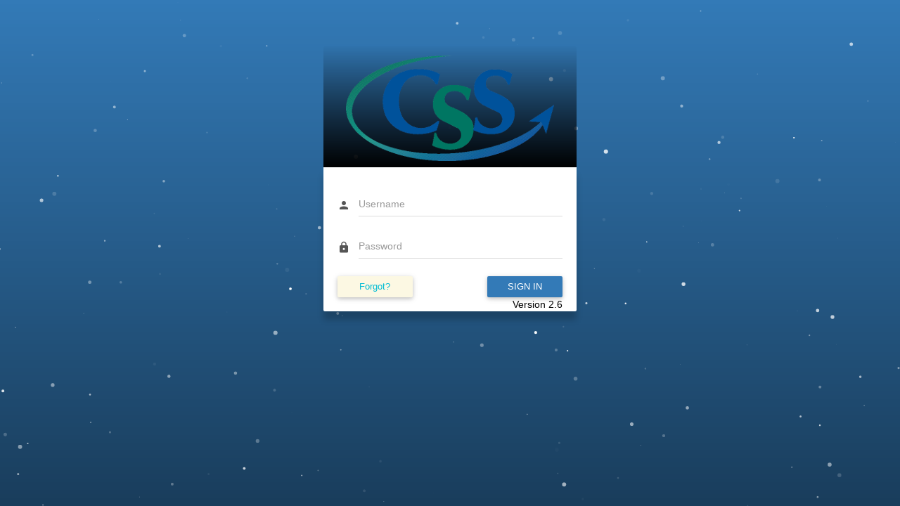

--- FILE ---
content_type: text/html; charset=UTF-8
request_url: https://css.brolly.care/login
body_size: 1791
content:
<!DOCTYPE html>
<html>

<head>
    <meta charset="UTF-8">
    <meta content="width=device-width, initial-scale=1, maximum-scale=1, user-scalable=no" name="viewport">
    <title>Login to CSS - Portal for Community Support Services </title>

    <meta name="description" content="Login to CSS for access your upcoming bookings, news & etc.">
    <meta name="author" content="John Jones">
    <meta name="robots" content="index, follow">
    <meta name="viewport" content="width=device-width, initial-scale=1, maximum-scale=1, user-scalable=no">
    <link rel="canonical" href="https://css.brolly.care/login"/>
    <link rel="publisher" href="https://xoren.io"/>

    <meta name="_token" content="QIpkpo034hN3zbhKQ8qGSGmoTuCQjbJIHZpBKC2u"/>
    <meta property="og:locale" content="en_EU"/>
    <meta property="og:type" content="website"/>
    <meta property="og:title" content="Community Support Services"/>
    <meta property="og:description" content="Login to CSS for access your upcoming bookings, news & etc."/>
    <meta property="og:url" content="https://css.brolly.care/login"/>
    <meta property="og:site_name" content="Community Support Services"/>

    <!-- Favicon-->
    <link rel="apple-touch-icon" sizes="180x180" href="/assets/img/favicons/apple-touch-icon.png">
<link rel="icon" type="image/png" sizes="32x32" href="/assets/img/favicons/favicon-32x32.png">
<link rel="icon" type="image/png" sizes="16x16" href="/assets/img/favicons/favicon-16x16.png">
<link rel="manifest" href="/assets/img/favicons/site.webmanifest">
<link rel="mask-icon" href="/assets/img/favicons/safari-pinned-tab.svg" color="#5bbad5">
<meta name="apple-mobile-web-app-title" content="Brolly">
<meta name="application-name" content="Brolly">
<meta name="msapplication-TileColor" content="#da532c">
<meta name="theme-color" content="#ffffff">
    <!-- Google Fonts -->
    <link href="//fonts.googleapis.com/icon?family=Material+Icons" rel="stylesheet" type="text/css">

    <!-- Bootstrap Core Css -->
    <link href="/plugins/bootstrap/css/bootstrap.css" rel="stylesheet">

    <!-- Waves Effect Css -->
    <link href="/plugins/node-waves/waves.css" rel="stylesheet"/>

    <!-- Animation Css -->
    <link href="/plugins/animate-css/animate.css" rel="stylesheet"/>

    <!-- Custom Css -->
    <link href="/css/production.min.css" rel="stylesheet">
    <style type="text/css">
        body {
            background-color: #337ab7;

        }

        .logo {
            background-color: #000000b8;
            background: linear-gradient(0deg, #000 0, #ffffff00 100%);
            border-top-left-radius: 5px;
            border-top-right-radius: 5px;
            padding: 15px;
            /* border-radius: 5px; */
            margin-bottom: -1px !important;
        }

        .card {
            box-shadow: 0 12px 10px rgba(0, 0, 0, .2) !important;
            border-top-left-radius: 0px;
            border-top-right-radius: 0px;
        }

        @media  screen and (max-height: 400px) {
            .logo {
                display: none;
            }
        }

        #particles-js {
            top: 0px;
            left: 0px;
            position: fixed;
            width: 100vw;
            height: 100vh;
            z-index: -1;
            background-image: -moz-linear-gradient(top, rgba(0, 0, 0, 0), rgba(0, 0, 0, 0.5)), url(https://source.unsplash.com/random/featured?night,moon);
            background-image: -webkit-linear-gradient(top, rgba(0, 0, 0, 0), rgba(0, 0, 0, 0.5)), url(https://source.unsplash.com/random/featured?night,moon);
            background-image: -ms-linear-gradient(top, rgba(0, 0, 0, 0), rgba(0, 0, 0, 0.5)), url(https://source.unsplash.com/random/featured?night,moon);
            background-image: linear-gradient(top, rgba(0, 0, 0, 0), rgba(0, 0, 0, 0.5)), url(https://source.unsplash.com/random/featured?night,moon);
            /*background-image: linear-gradient(top, rgba(0, 0, 0, 0), rgba(0, 0, 0, 0.5)), url(https://source.unsplash.com/random/featured?moon,water,animal,animals,sea,nature,city,night,tree,forest,passage,magic,spark,sky,sunset,sunrise,hiking,wildlife,cloud,rock);*/
            background-attachment: fixed;
            background-position: center center;
            background-repeat: no-repeat;
            background-size: cover;
            -webkit-background-size: cover;
        }
    </style>
</head>

<body class="login-page">
<div id="particles-js" style=""></div>

<div class="login-box">
    <div class="logo">
        <!-- <p><h3 style="color:white;"> Development & UAT System</h3></p> -->
        <img src="/assets/img/tenants/css/logo.png" class="img-responsive center-block">
                        <small id="error"></small>
                                                    </div>
    <div class="card">
        <div class="body">
            <form method="POST" action="https://css.brolly.care/login" accept-charset="UTF-8" id="sign_in"><input name="_token" type="hidden" value="QIpkpo034hN3zbhKQ8qGSGmoTuCQjbJIHZpBKC2u">
            <div class="input-group m-t-15">
                        <span class="input-group-addon">
                            <i class="material-icons">person</i>
                        </span>
                <div class="form-line">
                    <input type="text" class="form-control" name="username" placeholder="Username" autocomplete="off"
                           aria-required required autofocus>
                </div>
            </div>
            <div class="input-group">
                        <span class="input-group-addon">
                            <i class="material-icons">lock</i>
                        </span>
                <div class="form-line">
                    <input type="password" class="form-control" name="password" placeholder="Password"
                           autocomplete="off" aria-required required>
                </div>
            </div>
            <div class="input-group">
                <a class="col-xs-4 btn  bg-warning waves-effect" href="/forgot-password">Forgot?</a>
                <button class="col-xs-4 pull-right btn  bg-primary waves-effect" type="submit">SIGN IN</button>
                <p style="color:black; position:absolute; right: 0;bottom: 0;">Version 2.6</P>

            </div>
            </form>
        </div>
    </div>
</div>
<script src="/plugins/jquery/jquery.min.js"></script>
<script src="/plugins/bootstrap/js/bootstrap.js"></script>
<script src="/plugins/node-waves/waves.js"></script>
<script src="/plugins/jquery-slimscroll/jquery.slimscroll.js"></script>
<script src="/plugins/jquery-validation/jquery.validate.js"></script>
<script src="/js/admin.js"></script>
<script src="/js/pages/login.js"></script>
<script src="/plugins/particles-js/particles.min.js"></script>

            <script src="/plugins/particles-js/particles-config.default.js"></script>
    
</body>


</html>




--- FILE ---
content_type: text/css
request_url: https://css.brolly.care/css/production.min.css
body_size: 19420
content:
/*!
 * Materialize v0.97.7 (http://materializecss.com)
 * Copyright 2014-2015 Materialize
 * MIT License (https://raw.githubusercontent.com/Dogfalo/materialize/master/LICENSE)
 */
@-ms-keyframes spin{0%{-ms-transform:rotate(0deg);-moz-transform:rotate(0deg);-o-transform:rotate(0deg);-webkit-transform:rotate(0deg);transform:rotate(0deg)}to{-ms-transform:rotate(360deg);-moz-transform:rotate(360deg);-o-transform:rotate(360deg);-webkit-transform:rotate(360deg);transform:rotate(360deg)}}@-moz-keyframes spin{0%{-moz-transform:rotate(0deg);-ms-transform:rotate(0deg);-o-transform:rotate(0deg);-webkit-transform:rotate(0deg);transform:rotate(0deg)}to{-moz-transform:rotate(360deg);-ms-transform:rotate(360deg);-o-transform:rotate(360deg);-webkit-transform:rotate(360deg);transform:rotate(360deg)}}@-webkit-keyframes spin{0%{-webkit-transform:rotate(0deg);-moz-transform:rotate(0deg);-ms-transform:rotate(0deg);-o-transform:rotate(0deg);transform:rotate(0deg)}to{-webkit-transform:rotate(360deg);-moz-transform:rotate(360deg);-ms-transform:rotate(360deg);-o-transform:rotate(360deg);transform:rotate(360deg)}}@keyframes spin{0%{-moz-transform:rotate(0deg);-ms-transform:rotate(0deg);-o-transform:rotate(0deg);-webkit-transform:rotate(0deg);transform:rotate(0deg)}to{-moz-transform:rotate(360deg);-ms-transform:rotate(360deg);-o-transform:rotate(360deg);-webkit-transform:rotate(360deg);transform:rotate(360deg)}}@-webkit-keyframes container-rotate{to{-webkit-transform:rotate(360deg);-moz-transform:rotate(360deg);-ms-transform:rotate(360deg);-o-transform:rotate(360deg);transform:rotate(360deg)}}@keyframes container-rotate{to{-moz-transform:rotate(360deg);-ms-transform:rotate(360deg);-o-transform:rotate(360deg);-webkit-transform:rotate(360deg);transform:rotate(360deg)}}@-webkit-keyframes fill-unfill-rotate{12.5%{-webkit-transform:rotate(135deg);transform:rotate(135deg)}25%{-webkit-transform:rotate(270deg);transform:rotate(270deg)}37.5%{-webkit-transform:rotate(405deg);transform:rotate(405deg)}50%{-webkit-transform:rotate(540deg);transform:rotate(540deg)}62.5%{-webkit-transform:rotate(675deg);transform:rotate(675deg)}75%{-webkit-transform:rotate(810deg);transform:rotate(810deg)}87.5%{-webkit-transform:rotate(945deg);transform:rotate(945deg)}to{-webkit-transform:rotate(1080deg);transform:rotate(1080deg)}}@keyframes fill-unfill-rotate{12.5%{transform:rotate(135deg)}25%{transform:rotate(270deg)}37.5%{transform:rotate(405deg)}50%{transform:rotate(540deg)}62.5%{transform:rotate(675deg)}75%{transform:rotate(810deg)}87.5%{transform:rotate(945deg)}to{transform:rotate(1080deg)}}@-webkit-keyframes left-spin{0%,to{-webkit-transform:rotate(130deg);-moz-transform:rotate(130deg);-ms-transform:rotate(130deg);-o-transform:rotate(130deg);transform:rotate(130deg)}50%{-webkit-transform:rotate(-5deg);-moz-transform:rotate(-5deg);-ms-transform:rotate(-5deg);-o-transform:rotate(-5deg);transform:rotate(-5deg)}}@keyframes left-spin{0%,to{-moz-transform:rotate(130deg);-ms-transform:rotate(130deg);-o-transform:rotate(130deg);-webkit-transform:rotate(130deg);transform:rotate(130deg)}50%{-moz-transform:rotate(-5deg);-ms-transform:rotate(-5deg);-o-transform:rotate(-5deg);-webkit-transform:rotate(-5deg);transform:rotate(-5deg)}}@-webkit-keyframes right-spin{0%,to{-webkit-transform:rotate(-130deg);-moz-transform:rotate(-130deg);-ms-transform:rotate(-130deg);-o-transform:rotate(-130deg);transform:rotate(-130deg)}50%{-webkit-transform:rotate(5deg);-moz-transform:rotate(5deg);-ms-transform:rotate(5deg);-o-transform:rotate(5deg);transform:rotate(5deg)}}@-moz-keyframes right-spin{0%,to{-moz-transform:rotate(-130deg);-ms-transform:rotate(-130deg);-o-transform:rotate(-130deg);-webkit-transform:rotate(-130deg);transform:rotate(-130deg)}50%{-moz-transform:rotate(5deg);-ms-transform:rotate(5deg);-o-transform:rotate(5deg);-webkit-transform:rotate(5deg);transform:rotate(5deg)}}@keyframes right-spin{0%,to{-moz-transform:rotate(-130deg);-ms-transform:rotate(-130deg);-o-transform:rotate(-130deg);-webkit-transform:rotate(-130deg);transform:rotate(-130deg)}50%{-moz-transform:rotate(5deg);-ms-transform:rotate(5deg);-o-transform:rotate(5deg);-webkit-transform:rotate(5deg);transform:rotate(5deg)}}[type=checkbox]:checked,[type=checkbox]:not(:checked),[type=radio]:checked,[type=radio]:not(:checked){position:absolute;left:-9999px;opacity:0}[type=radio]:checked+label,[type=radio]:not(:checked)+label{position:relative;padding-left:35px;cursor:pointer;display:inline-block;height:25px;line-height:25px;font-size:1rem;transition:.28s ease;-webkit-user-select:none;-moz-user-select:none;-ms-user-select:none;user-select:none}[type=radio]+label:after,[type=radio]+label:before{content:'';position:absolute;left:0;top:0;margin:4px;width:16px;height:16px;z-index:0;transition:.28s ease}[type=radio].with-gap:checked+label:after,[type=radio].with-gap:checked+label:before,[type=radio]:checked+label:after,[type=radio]:checked+label:before,[type=radio]:not(:checked)+label:after,[type=radio]:not(:checked)+label:before{border-radius:50%}[type=radio]:not(:checked)+label:after,[type=radio]:not(:checked)+label:before{border:2px solid #5a5a5a}[type=radio]:not(:checked)+label:after{z-index:-1;-webkit-transform:scale(0);transform:scale(0)}[type=radio]:checked+label:before{border:2px solid transparent}[type=radio].with-gap:checked+label:after,[type=radio].with-gap:checked+label:before,[type=radio]:checked+label:after{border:2px solid #26a69a}[type=radio].with-gap:checked+label:after,[type=radio]:checked+label:after{background-color:#26a69a;z-index:0}[type=radio]:checked+label:after{-webkit-transform:scale(1.02);transform:scale(1.02)}[type=radio].with-gap:checked+label:after{-webkit-transform:scale(.5);transform:scale(.5)}[type=radio].tabbed:focus+label:before{box-shadow:0 0 0 10px rgba(0,0,0,.1)}[type=radio].with-gap:disabled:checked+label:before{border:2px solid rgba(0,0,0,.26)}[type=radio].with-gap:disabled:checked+label:after{border:0;background-color:rgba(0,0,0,.26)}[type=radio]:disabled:checked+label:before,[type=radio]:disabled:not(:checked)+label:before{background-color:transparent;border-color:rgba(0,0,0,.26)}[type=radio]:disabled+label{color:rgba(0,0,0,.26)}[type=radio]:disabled:not(:checked)+label:before{border-color:rgba(0,0,0,.26)}[type=radio]:disabled:checked+label:after{background-color:rgba(0,0,0,.26);border-color:#bdbdbd}form p{margin-bottom:10px;text-align:left}form p:last-child{margin-bottom:0}[type=checkbox]+label{position:relative;cursor:pointer;display:inline-block;font-size:1rem;-webkit-user-select:none;-moz-user-select:none;-khtml-user-select:none;-ms-user-select:none}[type=checkbox]+label:before,[type=checkbox]:not(.filled-in)+label:after{content:'';position:absolute;top:0;left:0;width:18px;height:18px;z-index:0;border:2px solid #5a5a5a;border-radius:1px;margin-top:2px;transition:.2s}[type=checkbox]:not(.filled-in)+label:after{border:0;-webkit-transform:scale(0);transform:scale(0)}[type=checkbox]:not(:checked):disabled+label:before{border:0;background-color:rgba(0,0,0,.26)}[type=checkbox].tabbed:focus+label:after{-webkit-transform:scale(1);transform:scale(1);border:0;border-radius:50%;box-shadow:0 0 0 10px rgba(0,0,0,.1);background-color:rgba(0,0,0,.1)}[type=checkbox]:checked+label:before{border-top:2px solid transparent;border-left:2px solid transparent;border-right:2px solid #26a69a;border-bottom:2px solid #26a69a;-webkit-transform:rotate(40deg);transform:rotate(40deg);-webkit-backface-visibility:hidden;backface-visibility:hidden;-webkit-transform-origin:100% 100%;transform-origin:100% 100%}[type=checkbox]:checked:disabled+label:before{border-right:2px solid rgba(0,0,0,.26);border-bottom:2px solid rgba(0,0,0,.26)}[type=checkbox]:indeterminate+label:before{top:-11px;left:-12px;width:10px;height:22px;border-top:none;border-left:none;border-right:2px solid #26a69a;border-bottom:none;-webkit-transform:rotate(90deg);transform:rotate(90deg);-webkit-backface-visibility:hidden;backface-visibility:hidden;-webkit-transform-origin:100% 100%;transform-origin:100% 100%}[type=checkbox]:indeterminate:disabled+label:before{border-right:2px solid rgba(0,0,0,.26);background-color:transparent}[type=checkbox].filled-in+label:after{border-radius:2px}[type=checkbox].filled-in+label:after,[type=checkbox].filled-in+label:before{content:'';left:0;position:absolute;transition:border .25s,background-color .25s,width .2s .1s,height .2s .1s,top .2s .1s,left .2s .1s;z-index:1}[type=checkbox].filled-in:not(:checked)+label:before{width:0;height:0;border:3px solid transparent;left:6px;top:10px;-webkit-transform:rotateZ(37deg);transform:rotateZ(37deg);-webkit-transform-origin:20% 40%;transform-origin:100% 100%}[type=checkbox].filled-in:not(:checked)+label:after{height:20px;width:20px;background-color:transparent;border:2px solid #5a5a5a;top:0;z-index:0}[type=checkbox].filled-in:checked+label:before{top:0;left:1px;width:8px;height:13px;border-top:2px solid transparent;border-left:2px solid transparent;-webkit-transform:rotateZ(37deg);transform:rotateZ(37deg);-webkit-transform-origin:100% 100%;transform-origin:100% 100%}[type=checkbox].filled-in.tabbed:focus+label:after{border-radius:2px;border-color:#5a5a5a;background-color:rgba(0,0,0,.1)}[type=checkbox].filled-in.tabbed:checked:focus+label:after{border-radius:2px;background-color:#26a69a;border-color:#26a69a}[type=checkbox].filled-in:disabled:not(:checked)+label:before{background-color:transparent;border:2px solid transparent}[type=checkbox].filled-in:disabled:not(:checked)+label:after{border-color:transparent;background-color:#bdbdbd}[type=checkbox].filled-in:disabled:checked+label:before{background-color:transparent}[type=checkbox].filled-in:disabled:checked+label:after{background-color:#bdbdbd;border-color:#bdbdbd}.switch,.switch *{-webkit-user-select:none;-moz-user-select:none;-khtml-user-select:none;-ms-user-select:none}.switch label{cursor:pointer}.switch label input[type=checkbox]{opacity:0;width:0;height:0}.switch label input[type=checkbox]:checked+.lever{background-color:#84c7c1}.switch label input[type=checkbox]:checked+.lever:after{background-color:#26a69a;left:24px}.switch label .lever{content:"";display:inline-block;position:relative;width:40px;height:15px;background-color:#818181;border-radius:15px;transition:background .3s ease;vertical-align:middle}.switch label .lever:after{content:"";position:absolute;display:inline-block;width:21px;height:21px;background-color:#f1f1f1;border-radius:21px;box-shadow:0 1px 3px 1px rgba(0,0,0,.4);left:-5px;top:-3px;transition:left .3s ease,background .3s ease,box-shadow .1s ease}input[type=checkbox]:checked:not(:disabled).tabbed:focus~.lever::after,input[type=checkbox]:checked:not(:disabled)~.lever:active::after{box-shadow:0 1px 3px 1px rgba(0,0,0,.4),0 0 0 15px rgba(38,166,154,.1)}input[type=checkbox]:not(:disabled).tabbed:focus~.lever::after,input[type=checkbox]:not(:disabled)~.lever:active:after{box-shadow:0 1px 3px 1px rgba(0,0,0,.4),0 0 0 15px rgba(0,0,0,.08)}.switch input[type=checkbox][disabled]+.lever{cursor:default}.switch label input[type=checkbox][disabled]+.lever:after,.switch label input[type=checkbox][disabled]:checked+.lever:after{background-color:#bdbdbd}.ls-closed section.content{margin-left:15px}.dtp .p10>a{color:#fff}.material-icons.md-18{font-size:18px}.material-icons.md-24{font-size:24px}.material-icons.md-26{font-size:26px}.material-icons.md-28{font-size:28px}.material-icons.md-30{font-size:30px}.material-icons.md-32{font-size:32px}.material-icons.md-36{font-size:36px}.material-icons.md-48{font-size:48px}.m-l--125{margin-left:-125px}.m-t--125{margin-top:-125px}.m-r--125{margin-right:-125px}.m-b--125{margin-bottom:-125px}.m-l--120{margin-left:-120px}.m-t--120{margin-top:-120px}.m-r--120{margin-right:-120px}.m-b--120{margin-bottom:-120px}.m-l--115{margin-left:-115px}.m-t--115{margin-top:-115px}.m-r--115{margin-right:-115px}.m-b--115{margin-bottom:-115px}.m-l--110{margin-left:-110px}.m-t--110{margin-top:-110px}.m-r--110{margin-right:-110px}.m-b--110{margin-bottom:-110px}.m-l--105{margin-left:-105px}.m-t--105{margin-top:-105px}.m-r--105{margin-right:-105px}.m-b--105{margin-bottom:-105px}.m-l--100{margin-left:-100px}.m-t--100{margin-top:-100px}.m-r--100{margin-right:-100px}.m-b--100{margin-bottom:-100px}.m-l--95{margin-left:-95px}.m-t--95{margin-top:-95px}.m-r--95{margin-right:-95px}.m-b--95{margin-bottom:-95px}.m-l--90{margin-left:-90px}.m-t--90{margin-top:-90px}.m-r--90{margin-right:-90px}.m-b--90{margin-bottom:-90px}.m-l--85{margin-left:-85px}.m-t--85{margin-top:-85px}.m-r--85{margin-right:-85px}.m-b--85{margin-bottom:-85px}.m-l--80{margin-left:-80px}.m-t--80{margin-top:-80px}.m-r--80{margin-right:-80px}.m-b--80{margin-bottom:-80px}.m-l--75{margin-left:-75px}.m-t--75{margin-top:-75px}.m-r--75{margin-right:-75px}.m-b--75{margin-bottom:-75px}.m-l--70{margin-left:-70px}.m-t--70{margin-top:-70px}.m-r--70{margin-right:-70px}.m-b--70{margin-bottom:-70px}.m-l--65{margin-left:-65px}.m-t--65{margin-top:-65px}.m-r--65{margin-right:-65px}.m-b--65{margin-bottom:-65px}.m-l--60{margin-left:-60px}.m-t--60{margin-top:-60px}.m-r--60{margin-right:-60px}.m-b--60{margin-bottom:-60px}.m-l--55{margin-left:-55px}.m-t--55{margin-top:-55px}.m-r--55{margin-right:-55px}.m-b--55{margin-bottom:-55px}.m-l--50{margin-left:-50px}.m-t--50{margin-top:-50px}.m-r--50{margin-right:-50px}.m-b--50{margin-bottom:-50px}.m-l--45{margin-left:-45px}.m-t--45{margin-top:-45px}.m-r--45{margin-right:-45px}.m-b--45{margin-bottom:-45px}.m-l--40{margin-left:-40px}.m-t--40{margin-top:-40px}.m-r--40{margin-right:-40px}.m-b--40{margin-bottom:-40px}.m-l--35{margin-left:-35px}.m-t--35{margin-top:-35px}.m-r--35{margin-right:-35px}.m-b--35{margin-bottom:-35px}.m-l--30{margin-left:-30px}.m-t--30{margin-top:-30px}.m-r--30{margin-right:-30px}.m-b--30{margin-bottom:-30px}.m-l--25{margin-left:-25px}.m-t--25{margin-top:-25px}.m-r--25{margin-right:-25px}.m-b--25{margin-bottom:-25px}.m-l--20{margin-left:-20px}.m-t--20{margin-top:-20px}.m-r--20{margin-right:-20px}.m-b--20{margin-bottom:-20px}.m-l--15{margin-left:-15px}.m-t--15{margin-top:-15px}.m-r--15{margin-right:-15px}.m-b--15{margin-bottom:-15px}.m-l--10{margin-left:-10px}.m-t--10{margin-top:-10px}.m-r--10{margin-right:-10px}.m-b--10{margin-bottom:-10px}.m-l--5{margin-left:-5px}.m-t--5{margin-top:-5px!important}.m-r--5{margin-right:-5px!important}.m-b--5{margin-bottom:-5px!important}.m-l-0{margin-left:0!important}.bootstrap-select ul.dropdown-menu,.m-t-0{margin-top:0!important}.m-r-0{margin-right:0!important}.m-b-0{margin-bottom:0!important}.m-l-5{margin-left:5px!important}.m-t-5{margin-top:5px!important}.m-r-5{margin-right:5px!important}.m-b-5{margin-bottom:5px!important}.m-l-10{margin-left:10px!important}.m-t-10{margin-top:10px!important}.m-r-10{margin-right:10px!important}.m-b-10{margin-bottom:10px!important}.m-l-15{margin-left:15px!important}.m-t-15{margin-top:15px!important}.m-r-15{margin-right:15px!important}.m-b-15{margin-bottom:15px!important}.m-l-20{margin-left:20px!important}.m-t-20{margin-top:20px!important}.m-r-20{margin-right:20px!important}.m-b-20{margin-bottom:20px!important}.m-l-25{margin-left:25px!important}.m-t-25{margin-top:25px!important}.m-r-25{margin-right:25px!important}.m-b-25{margin-bottom:25px!important}.m-l-30{margin-left:30px!important}.m-t-30{margin-top:30px!important}.m-r-30{margin-right:30px!important}.m-b-30{margin-bottom:30px!important}.m-l-35{margin-left:35px!important}.m-t-35{margin-top:35px!important}.m-r-35{margin-right:35px!important}.m-b-35{margin-bottom:35px!important}.m-l-40{margin-left:40px!important}.m-t-40{margin-top:40px!important}.m-r-40{margin-right:40px!important}.m-b-40{margin-bottom:40px!important}.m-l-45{margin-left:45px!important}.m-t-45{margin-top:45px!important}.m-r-45{margin-right:45px!important}.m-b-45{margin-bottom:45px!important}.m-l-50{margin-left:50px!important}.m-t-50{margin-top:50px!important}.m-r-50{margin-right:50px!important}.m-b-50{margin-bottom:50px!important}.m-l-55{margin-left:55px!important}.m-t-55{margin-top:55px!important}.m-r-55{margin-right:55px!important}.m-b-55{margin-bottom:55px!important}.m-l-60{margin-left:60px!important}.m-t-60{margin-top:60px!important}.m-r-60{margin-right:60px!important}.m-b-60{margin-bottom:60px!important}.m-l-65{margin-left:65px!important}.m-t-65{margin-top:65px!important}.m-r-65{margin-right:65px!important}.m-b-65{margin-bottom:65px!important}.m-l-70{margin-left:70px!important}.m-t-70{margin-top:70px!important}.m-r-70{margin-right:70px!important}.m-b-70{margin-bottom:70px!important}.m-l-75{margin-left:75px!important}.m-t-75{margin-top:75px!important}.m-r-75{margin-right:75px!important}.m-b-75{margin-bottom:75px!important}.m-l-80{margin-left:80px!important}.m-t-80{margin-top:80px!important}.m-r-80{margin-right:80px!important}.m-b-80{margin-bottom:80px!important}.m-l-85{margin-left:85px!important}.m-t-85{margin-top:85px!important}.m-r-85{margin-right:85px!important}.m-b-85{margin-bottom:85px!important}.m-l-90{margin-left:90px!important}.m-t-90{margin-top:90px!important}.m-r-90{margin-right:90px!important}.m-b-90{margin-bottom:90px!important}.m-l-95{margin-left:95px!important}.m-t-95{margin-top:95px!important}.m-r-95{margin-right:95px!important}.m-b-95{margin-bottom:95px!important}.m-l-100{margin-left:100px!important}.m-t-100{margin-top:100px!important}.m-r-100{margin-right:100px!important}.m-b-100{margin-bottom:100px!important}.m-l-105{margin-left:105px!important}.m-t-105{margin-top:105px!important}.m-r-105{margin-right:105px!important}.m-b-105{margin-bottom:105px!important}.m-l-110{margin-left:110px!important}.m-t-110{margin-top:110px!important}.m-r-110{margin-right:110px!important}.m-b-110{margin-bottom:110px!important}.m-l-115{margin-left:115px!important}.m-t-115{margin-top:115px!important}.m-r-115{margin-right:115px!important}.m-b-115{margin-bottom:115px!important}.m-l-120{margin-left:120px!important}.m-t-120{margin-top:120px!important}.m-r-120{margin-right:120px!important}.m-b-120{margin-bottom:120px!important}.m-l-125{margin-left:125px!important}.m-t-125{margin-top:125px!important}.m-r-125{margin-right:125px!important}.m-b-125{margin-bottom:125px!important}.margin-0{margin:0}.p-l-0{padding-left:0!important}.p-t-0{padding-top:0!important}.p-r-0{padding-right:0!important}.p-b-0{padding-bottom:0!important}.p-l-5{padding-left:5px!important}.p-t-5{padding-top:5px!important}.p-r-5{padding-right:5px!important}.p-b-5{padding-bottom:5px!important}.p-l-10{padding-left:10px!important}.p-t-10{padding-top:10px!important}.p-r-10{padding-right:10px!important}.p-b-10{padding-bottom:10px!important}.p-l-15{padding-left:15px!important}.p-t-15{padding-top:15px!important}.p-r-15{padding-right:15px!important}.p-b-15{padding-bottom:15px!important}.p-l-20{padding-left:20px!important}.p-t-20{padding-top:20px!important}.p-r-20{padding-right:20px!important}.p-b-20{padding-bottom:20px!important}.p-l-25{padding-left:25px!important}.p-t-25{padding-top:25px!important}.p-r-25{padding-right:25px!important}.p-b-25{padding-bottom:25px!important}.p-l-30{padding-left:30px!important}.p-t-30{padding-top:30px!important}.p-r-30{padding-right:30px!important}.p-b-30{padding-bottom:30px!important}.p-l-35{padding-left:35px!important}.p-t-35{padding-top:35px!important}.p-r-35{padding-right:35px!important}.p-b-35{padding-bottom:35px!important}.p-l-40{padding-left:40px!important}.p-t-40{padding-top:40px!important}.p-r-40{padding-right:40px!important}.p-b-40{padding-bottom:40px!important}.p-l-45{padding-left:45px!important}.p-t-45{padding-top:45px!important}.p-r-45{padding-right:45px!important}.p-b-45{padding-bottom:45px!important}.p-l-50{padding-left:50px!important}.p-t-50{padding-top:50px!important}.p-r-50{padding-right:50px!important}.p-b-50{padding-bottom:50px!important}.p-l-55{padding-left:55px!important}.p-t-55{padding-top:55px!important}.p-r-55{padding-right:55px!important}.p-b-55{padding-bottom:55px!important}.p-l-60{padding-left:60px!important}.p-t-60{padding-top:60px!important}.p-r-60{padding-right:60px!important}.p-b-60{padding-bottom:60px!important}.p-l-65{padding-left:65px!important}.p-t-65{padding-top:65px!important}.p-r-65{padding-right:65px!important}.p-b-65{padding-bottom:65px!important}.p-l-70{padding-left:70px!important}.p-t-70{padding-top:70px!important}.p-r-70{padding-right:70px!important}.p-b-70{padding-bottom:70px!important}.p-l-75{padding-left:75px!important}.p-t-75{padding-top:75px!important}.p-r-75{padding-right:75px!important}.p-b-75{padding-bottom:75px!important}.p-l-80{padding-left:80px!important}.p-t-80{padding-top:80px!important}.p-r-80{padding-right:80px!important}.p-b-80{padding-bottom:80px!important}.p-l-85{padding-left:85px!important}.p-t-85{padding-top:85px!important}.p-r-85{padding-right:85px!important}.p-b-85{padding-bottom:85px!important}.p-l-90{padding-left:90px!important}.p-t-90{padding-top:90px!important}.p-r-90{padding-right:90px!important}.p-b-90{padding-bottom:90px!important}.p-l-95{padding-left:95px!important}.p-t-95{padding-top:95px!important}.p-r-95{padding-right:95px!important}.p-b-95{padding-bottom:95px!important}.p-l-100{padding-left:100px!important}.p-t-100{padding-top:100px!important}.p-r-100{padding-right:100px!important}.p-b-100{padding-bottom:100px!important}.p-l-105{padding-left:105px!important}.p-t-105{padding-top:105px!important}.p-r-105{padding-right:105px!important}.p-b-105{padding-bottom:105px!important}.p-l-110{padding-left:110px!important}.p-t-110{padding-top:110px!important}.p-r-110{padding-right:110px!important}.p-b-110{padding-bottom:110px!important}.p-l-115{padding-left:115px!important}.p-t-115{padding-top:115px!important}.p-r-115{padding-right:115px!important}.p-b-115{padding-bottom:115px!important}.p-l-120{padding-left:120px!important}.p-t-120{padding-top:120px!important}.p-r-120{padding-right:120px!important}.p-b-120{padding-bottom:120px!important}.p-l-125{padding-left:125px!important}.p-t-125{padding-top:125px!important}.p-r-125{padding-right:125px!important}.p-b-125{padding-bottom:125px!important}.padding-0{padding:0}.font-6{font-size:6px}.font-7{font-size:7px}.font-8{font-size:8px}.font-9{font-size:9px}.font-10{font-size:10px}.font-11{font-size:11px}.font-12{font-size:12px}.font-13{font-size:13px}.font-14{font-size:14px}.font-15{font-size:15px}.font-16{font-size:16px}.font-17{font-size:17px}.font-18{font-size:18px}.font-19{font-size:19px}.font-20{font-size:20px}.font-21{font-size:21px}.font-22{font-size:22px}.font-23{font-size:23px}.font-24{font-size:24px}.font-25{font-size:25px}.font-26{font-size:26px}.font-27{font-size:27px}.font-28{font-size:28px}.font-29{font-size:29px}.font-30{font-size:30px}.font-31{font-size:31px}.font-32{font-size:32px}.font-33{font-size:33px}.font-34{font-size:34px}.font-35{font-size:35px}.font-36{font-size:36px}.font-37{font-size:37px}.font-38{font-size:38px}.font-39{font-size:39px}.font-40{font-size:40px}.font-41{font-size:41px}.font-42{font-size:42px}.font-43{font-size:43px}.font-44{font-size:44px}.font-45{font-size:45px!important}.font-46{font-size:46px!important}.font-47{font-size:47px!important}.font-48{font-size:48px!important}.font-49{font-size:49px!important}.font-50{font-size:50px!important}.align-left{text-align:left}.align-center,.right-sidebar p{text-align:center}.align-right{text-align:right}.align-justify{text-align:justify}.no-resize{resize:none}.font-bold,h1,h2,h3,h4,h5,h6{font-weight:700}.font-italic{font-style:italic}.font-underline{text-decoration:underline}.font-line-through{text-decoration:line-through}.font-overline{text-decoration:overline}.block-header{margin-bottom:15px}.block-header h2{margin:0!important;color:#666!important;font-weight:400;font-size:16px}.block-header h2 small{display:block;font-size:12px;margin-top:8px;color:#888}.block-header h2 small a,.card .header h2 small a{font-weight:700;color:#777}.bg-pink,.bg-red{color:#fff}.bg-red{background-color:#f44336!important}.bg-amber .content .number,.bg-amber .content .text,.bg-black .content .number,.bg-black .content .text,.bg-blue .content .number,.bg-blue .content .text,.bg-blue-grey .content .number,.bg-blue-grey .content .text,.bg-brown .content .number,.bg-brown .content .text,.bg-cyan .content .number,.bg-cyan .content .text,.bg-deep-orange .content .number,.bg-deep-orange .content .text,.bg-deep-purple .content .number,.bg-deep-purple .content .text,.bg-green .content .number,.bg-green .content .text,.bg-grey .content .number,.bg-grey .content .text,.bg-indigo .content .number,.bg-indigo .content .text,.bg-light-blue .content .number,.bg-light-blue .content .text,.bg-light-green .content .number,.bg-light-green .content .text,.bg-lime .content .number,.bg-lime .content .text,.bg-orange .content .number,.bg-orange .content .text,.bg-pink .content .number,.bg-pink .content .text,.bg-purple .content .number,.bg-purple .content .text,.bg-red .content .number,.bg-red .content .text,.bg-teal .content .number,.bg-teal .content .text,.bg-white .content .number,.bg-white .content .text,.bg-yellow .content .number,.bg-yellow .content .text{color:#fff!important}.bg-pink{background-color:#e91e63!important}.bg-purple{background-color:#9c27b0!important;color:#fff}.bg-deep-purple{background-color:#673ab7!important;color:#fff}.bg-blue{color:#fff}.bg-indigo{background-color:#3f51b5!important;color:#fff}.bg-blue{background-color:#2196f3!important}.bg-cyan{color:#fff}.bg-light-blue{background-color:#03a9f4!important;color:#fff}.bg-cyan{background-color:#00bcd4!important}.bg-green,.bg-teal{color:#fff}.bg-teal{background-color:#009688!important}.bg-green{background-color:#4caf50!important}.bg-light-green{background-color:#8bc34a!important;color:#fff}.bg-lime{background-color:#cddc39!important}.bg-amber,.bg-lime{color:#fff}.bg-yellow{background-color:#ffe821!important;color:#fff}.bg-amber{background-color:#ffc107!important}.bg-orange{background-color:#ff9800!important;color:#fff}.bg-deep-orange{background-color:#ff5722!important;color:#fff}.bg-brown,.bg-grey{background-color:#795548!important;color:#fff}.bg-grey{background-color:#9e9e9e!important}.bg-blue-grey{background-color:#607d8b!important;color:#fff}.bg-black,.bg-white{background-color:#000!important;color:#fff}.bg-white{background-color:#fff!important}.col-red{color:#f44336!important}.col-pink{color:#e91e63!important}.col-purple{color:#9c27b0!important}.col-deep-purple{color:#673ab7!important}.col-indigo{color:#3f51b5!important}.col-blue{color:#2196f3!important}.col-light-blue{color:#03a9f4!important}.col-cyan{color:#00bcd4!important}.col-teal{color:#009688!important}.col-green{color:#4caf50!important}.col-light-green{color:#8bc34a!important}.col-lime{color:#cddc39!important}.col-yellow{color:#ffe821!important}.col-amber{color:#ffc107!important}.col-orange{color:#ff9800!important}.col-deep-orange{color:#ff5722!important}.col-brown{color:#795548!important}.col-grey{color:#9e9e9e!important}.col-blue-grey{color:#607d8b!important}.col-black{color:#000!important}.col-white{color:#fff!important}.demo-button-sizes .btn{margin-bottom:5px}.icon-and-text-button-demo button,.icon-button-demo button{margin-right:5px;margin-bottom:12px}.icon-and-text-button-demo button{width:16.66666666666667%}.button-demo ul{padding-left:0}.button-demo ul li{list-style:none;padding-left:0;display:inline-block;margin-right:7px}.button-demo ul li .btn{display:block;min-width:175px}.button-demo .btn{margin-right:8px;margin-bottom:13px;min-width:120px}.demo-button-groups .btn-group{margin-right:10px}.demo-button-toolbar .btn-toolbar{float:left;margin-right:25px}.demo-button-nesting>.btn-group,.demo-knob-chart div{margin-right:15px}.demo-dropup .dropup,.demo-single-button-dropdowns>.btn-group,.demo-splite-button-dropdowns>.btn-group{margin-right:10px}.demo-checkbox label,.demo-radio-button label{min-width:150px}.demo-switch .switch{display:inline-block;min-width:170px}.demo-switch .demo-switch-title{min-width:95px;display:inline-block}.demo-color-box{padding:15px 0;text-align:center;margin-bottom:20px;-webkit-border-radius:3px;-moz-border-radius:3px;-ms-border-radius:3px;border-radius:3px}.demo-color-box .color-name{font-size:16px;margin-bottom:5px}.demo-color-box .color-class-name,.demo-color-box .color-code{font-size:13px}.demo-image-copyright{text-align:right;font-style:italic;font-size:12px;color:#777;margin:5px 0 10px}.demo-image-copyright a{font-weight:700;color:#555!important}.demo-tagsinput-area{margin-bottom:50px!important}.demo-icon-container .demo-google-material-icon{margin-bottom:5px;text-align:left}.demo-icon-container .demo-google-material-icon .icon-name{position:relative;top:-8px;left:7px}.demo-icon-container .demo-google-material-icon .material-icons{width:24px}.demo-preloader .preloader{margin-right:10px}.irs-demo{margin-bottom:40px}.irs-demo .irs{margin-top:15px}.right-sidebar .nav-tabs+.tab-content{padding:0}.right-sidebar p{margin:20px 15px 15px;font-weight:700}.right-sidebar #settings .setting-list{list-style:none;padding-left:0;margin-bottom:20px}.right-sidebar #settings .setting-list li{padding:15px;position:relative;border-top:1px solid #eee}.right-sidebar #settings .setting-list li .switch{position:absolute;top:15px;right:5px}.demo-choose-skin{list-style:none;padding-left:0;overflow-y:hidden}.demo-choose-skin li{border-bottom:1px solid #eee;padding:10px 10px 4px;position:relative;cursor:pointer}.demo-choose-skin li.active,.demo-choose-skin li:hover{background-color:#eee}.demo-choose-skin li.active:after{font-family:'Material Icons';position:absolute;top:10px;right:10px;content:'\E876';font-size:18px;font-weight:700}.demo-choose-skin li div{width:24px;height:24px;display:inline-block;-webkit-border-radius:3px;-moz-border-radius:3px;-ms-border-radius:3px;border-radius:3px}.demo-choose-skin li span{position:relative;bottom:7px;left:5px}.demo-choose-skin .red{background-color:#f44336}.demo-choose-skin .pink{background-color:#e91e63}.demo-choose-skin .purple{background-color:#9c27b0}.demo-choose-skin .deep-purple{background-color:#673ab7}.demo-choose-skin .indigo{background-color:#3f51b5}.demo-choose-skin .blue{background-color:#2196f3}.demo-choose-skin .light-blue{background-color:#03a9f4}.demo-choose-skin .cyan{background-color:#00bcd4}.demo-choose-skin .teal{background-color:#009688}.demo-choose-skin .green{background-color:#4caf50}.demo-choose-skin .light-green{background-color:#8bc34a}.demo-choose-skin .lime{background-color:#cddc39}.demo-choose-skin .yellow{background-color:#ffe821}.demo-choose-skin .amber{background-color:#ffc107}.demo-choose-skin .orange{background-color:#ff9800}.demo-choose-skin .deep-orange{background-color:#ff5722}.demo-choose-skin .brown{background-color:#795548}.demo-choose-skin .grey{background-color:#9e9e9e}.demo-choose-skin .blue-grey{background-color:#607d8b}.demo-choose-skin .black{background-color:#000}.demo-choose-skin .white{background-color:#fff}@media (max-width:767px){.navbar>.container .navbar-brand,.navbar>.container-fluid .navbar-brand{margin-left:35px;width:73%}.navbar .navbar-header{display:inline-block;margin-bottom:-6px;width:calc(100% + 30px)}.navbar .nav>li{display:inline-block}.navbar .navbar-nav{margin-top:-10px;margin-bottom:1px;margin-left:-7px}.navbar .navbar-nav .open .dropdown-menu{background-color:#fff;position:absolute}.navbar .dropdown-menu{margin-left:-50px}.navbar .js-right-sidebar{margin-top:15px}.dt-buttons{float:none!important;text-align:center;margin-bottom:15px}.panel-switch-btn{top:12px;right:0!important}}@media (min-width:768px) and (max-width:991px){.navbar>.container .navbar-brand,.navbar>.container-fluid .navbar-brand{margin-left:20px}}@media (min-width:992px) and (max-width:1169px){.navbar>.container .navbar-brand,.navbar>.container-fluid .navbar-brand{margin-left:20px}}body{background-color:#e9e9e9;-moz-transition:all .5s;-o-transition:all .5s;-webkit-transition:all .5s;transition:all .5s;font-family:-apple-sytem,BlinkMacSystemFont,"Segoe UI",Roboto,Oxygen,Ubuntu,Cantarell,"Fira Sans","Droid Sans","Helvetica Neue",sans-serif}a,button,input,select{outline:0!important}.no-animate{-o-transition-property:none!important;-moz-transition-property:none!important;-ms-transition-property:none!important;-webkit-transition-property:none!important;transition-property:none!important;-o-transform:none!important;-moz-transform:none!important;-ms-transform:none!important;-webkit-transform:none!important;transform:none!important;-webkit-animation:none!important;-moz-animation:none!important;-o-animation:none!important;-ms-animation:none!important;animation:none!important}section.content{margin:100px 15px 0 315px;-moz-transition:.5s;-o-transition:.5s;-webkit-transition:.5s;transition:.5s}.dashboard-flot-chart{height:275px}.dashboard-donut-chart{height:265px}.dashboard-line-chart{height:250px}.dashboard-stat-list{list-style:none;padding-left:0;margin-top:40px}.dashboard-stat-list li{padding:16px 0 0}.dashboard-stat-list li small{font-size:8px}.dashboard-task-infos .progress{height:10px;margin-bottom:0;position:relative;top:6px}.btn:focus{outline:0!important}.btn-circle{border:0;outline:0!important;overflow:hidden;width:40px;height:40px;-webkit-border-radius:50%;-moz-border-radius:50%;-ms-border-radius:50%;border-radius:50%}.btn-circle i{font-size:18px;position:relative;left:-1px}.btn-link{font-weight:700;color:#333;-moz-transition:.5s;-o-transition:.5s;-webkit-transition:.5s;transition:.5s}.btn-link:active,.btn-link:focus{text-decoration:none;color:#333}.btn-link:hover{text-decoration:none;color:#333;background-color:#ddd}.btn-circle-lg{border:0;outline:0!important;overflow:hidden;width:50px;height:50px;-webkit-border-radius:50%!important;-moz-border-radius:50%!important;-ms-border-radius:50%!important;border-radius:50%!important}.btn-circle-lg i{font-size:26px!important;position:relative!important;left:0!important;top:6px!important}.btn:not(.btn-link):not(.btn-circle){box-shadow:0 2px 5px rgba(0,0,0,.16),0 2px 10px rgba(0,0,0,.12);-webkit-border-radius:2px;-moz-border-radius:2px;-ms-border-radius:2px;border-radius:2px;border:0;font-size:13px;outline:0}.btn:not(.btn-link):not(.btn-circle):hover{outline:0}.btn:not(.btn-link):not(.btn-circle) i{font-size:20px;position:relative;top:3px}.btn:not(.btn-link):not(.btn-circle) span{position:relative;top:-2px;margin-left:3px}.btn-warning,.btn-warning:active,.btn-warning:focus,.btn-warning:hover{background-color:#ff9600!important}.btn-danger,.btn-danger:active,.btn-danger:focus,.btn-danger:hover{background-color:#fb483a!important}.btn-info,.btn-info:active,.btn-info:focus,.btn-info:hover{background-color:#00b0e4!important}.btn-success,.btn-success:active,.btn-success:focus,.btn-success:hover{background-color:#2b982b!important}.btn-primary,.btn-primary:active,.btn-primary:focus,.btn-primary:hover{background-color:#1f91f3!important}.btn-default,.btn-default:active,.btn-default:focus,.btn-default:hover{background-color:#fff!important}.btn-group,.btn-group-vertical{box-shadow:0 2px 5px rgba(0,0,0,.16),0 2px 10px rgba(0,0,0,.12)}.btn-group .btn,.btn-group-vertical .btn{box-shadow:none!important;-webkit-border-radius:0;-moz-border-radius:0;-ms-border-radius:0;border-radius:0}.btn-group .btn .caret,.btn-group-vertical .btn .caret{position:relative;bottom:1px}.bootstrap-tagsinput,.btn-group .btn-group,.btn-group-vertical .btn-group{box-shadow:none!important}.btn-group .btn+.dropdown-toggle,.btn-group-vertical .btn+.dropdown-toggle{border-left:1px solid rgba(0,0,0,.08)!important}.bootstrap-tagsinput{-webkit-box-shadow:none!important;-moz-box-shadow:none!important;-ms-box-shadow:none!important;border:0!important}.noUi-target{position:relative;direction:ltr}.noUi-target,.noUi-target *{-webkit-touch-callout:none;-webkit-user-select:none;-ms-touch-action:none;touch-action:none;-ms-user-select:none;-moz-user-select:none;user-select:none;-moz-box-sizing:border-box;box-sizing:border-box}.noUi-base{width:100%;position:relative;z-index:1}.noUi-origin{position:absolute;right:0;top:6px;left:0;bottom:0}.noUi-handle{position:relative;z-index:1}.noUi-stacking .noUi-handle{z-index:10}.noUi-state-tap .noUi-origin{-webkit-transition:left .25s,top .25s;transition:left .25s,top .25s}.noUi-state-drag *{cursor:inherit!important}.noUi-base{-webkit-transform:translate3d(0,0,0);transform:translate3d(0,0,0)}.noUi-vertical{width:18px}.noUi-vertical .noUi-handle{width:28px;height:34px;left:-6px;top:-17px}.noUi-background{background:#fafafa}.noUi-connect{background:#3fb8af;box-shadow:inset 0 0 3px rgba(51,51,51,.45);-webkit-transition:background 450ms;transition:background 450ms}.noUi-origin{border-radius:2px}.noUi-target{border-radius:4px}.noUi-target.noUi-connect{box-shadow:inset 0 0 3px rgba(51,51,51,.45),0 3px 6px -5px #bbb}.noUi-dragable{cursor:w-resize}.noUi-vertical .noUi-dragable{cursor:n-resize}.noUi-handle{border:1px solid #d9d9d9;border-radius:3px;background:#fff;cursor:default;box-shadow:inset 0 0 1px #fff,inset 0 1px 7px #ebebeb,0 3px 6px -3px #bbb}.noUi-active{box-shadow:inset 0 0 1px #fff,inset 0 1px 7px #ddd,0 3px 6px -3px #bbb}.noUi-handle:after,.noUi-handle:before{display:block;position:absolute;height:14px;width:1px;background:#e8e7e6;top:6px}.noUi-handle:before{left:14px}.noUi-handle:after{left:17px}.noUi-vertical .noUi-handle:before{width:14px;height:1px;left:6px;top:14px}.noUi-vertical .noUi-handle:after{width:14px;height:1px;left:6px;top:17px}[disabled] .noUi-connect,[disabled].noUi-connect{background:#b8b8b8}[disabled] .noUi-handle,[disabled].noUi-origin{cursor:not-allowed}.noUi-target{box-shadow:none;border:0}.noUi-base{height:15px;top:-6px}.noUi-background{height:3px;top:6px;background-color:#bfbfbf;box-shadow:none}.noUi-horizontal{height:3px}.noUi-connect,.noUi-horizontal .noUi-handle{height:3px;top:6px;background-color:#26a69a;box-shadow:none}.noUi-horizontal .noUi-handle{width:15px;height:15px;border-radius:50%;border:0;left:-5px;top:-6px;transition:width .2s cubic-bezier(.215,.61,.355,1),height .2s cubic-bezier(.215,.61,.355,1),left .2s cubic-bezier(.215,.61,.355,1),top .2s cubic-bezier(.215,.61,.355,1)}.noUi-handle:after,.noUi-handle:before{content:none}.noUi-target .noUi-active.noUi-handle{-webkit-box-shadow:0 0 20px rgba(0,0,0,.5);-moz-box-shadow:0 0 20px rgba(0,0,0,.5);-ms-box-shadow:0 0 20px rgba(0,0,0,.5);box-shadow:0 0 20px rgba(0,0,0,.5)}.noUi-target .range-label{position:absolute;height:30px;width:30px;top:-17px;left:-2px;background-color:#26a69a;border-radius:50%;transition:border-radius .25s cubic-bezier(.215,.61,.355,1),transform .25s cubic-bezier(.215,.61,.355,1);transform:scale(.5) rotate(-45deg);transform-origin:50% 100%}.noUi-target .noUi-active .range-label{border-radius:15px 15px 15px 0;transform:rotate(-45deg) translate(23px,-25px)}.range-label span{width:100%;text-align:center;color:#fff;font-size:12px;transform:rotate(45deg);opacity:0;position:absolute;top:7px;left:-1px;transition:opacity .25s cubic-bezier(.215,.61,.355,1)}.noUi-active .range-label span{opacity:1}.ms-container{width:auto!important}.ms-container .ms-list{-webkit-border-radius:0!important;-moz-border-radius:0!important;-ms-border-radius:0!important;border-radius:0!important}.ms-container .ms-list,.ms-container .ms-list.ms-focus{-webkit-box-shadow:none!important;-moz-box-shadow:none!important;-ms-box-shadow:none!important;box-shadow:none!important}.ms-container .ms-selectable,.ms-container .ms-selection{min-width:250px!important}.ms-container .ms-selectable li.ms-hover,.ms-container .ms-selection li.ms-hover{color:#000!important;background-color:#e6e6e6!important}.ms-container .ms-selectable li.ms-elem-selectable,.ms-container .ms-selectable li.ms-elem-selection,.ms-container .ms-selection li.ms-elem-selectable,.ms-container .ms-selection li.ms-elem-selection{padding:9px 15px 6px!important}.ms-container .ms-optgroup-label{padding:5px 0 0 8px!important}.card{background:#fff;min-height:50px;box-shadow:0 2px 10px rgba(0,0,0,.2);position:relative;margin-bottom:30px;-webkit-border-radius:2px;-moz-border-radius:2px;-ms-border-radius:2px;border-radius:2px}.card .card-inside-title{margin-top:25px;margin-bottom:15px;display:block;font-size:15px;color:#000}.card .card-inside-title small{color:#999;display:block;font-size:11px;margin-top:5px}.card .card-inside-title small a{color:#777;font-weight:700}.card .card-inside-title:first-child{margin-top:0}.card .bg-amber,.card .bg-black,.card .bg-blue,.card .bg-blue-grey,.card .bg-brown,.card .bg-cyan,.card .bg-deep-orange,.card .bg-deep-purple,.card .bg-green,.card .bg-grey,.card .bg-indigo,.card .bg-light-blue,.card .bg-light-green,.card .bg-lime,.card .bg-orange,.card .bg-pink,.card .bg-purple,.card .bg-red,.card .bg-teal,.card .bg-yellow{border-bottom:none!important;color:#fff!important}.card .bg-amber .material-icons,.card .bg-amber h2,.card .bg-amber small,.card .bg-black .material-icons,.card .bg-black h2,.card .bg-black small,.card .bg-blue .material-icons,.card .bg-blue h2,.card .bg-blue small,.card .bg-blue-grey .material-icons,.card .bg-blue-grey h2,.card .bg-blue-grey small,.card .bg-brown .material-icons,.card .bg-brown h2,.card .bg-brown small,.card .bg-cyan .material-icons,.card .bg-cyan h2,.card .bg-cyan small,.card .bg-deep-orange .material-icons,.card .bg-deep-orange h2,.card .bg-deep-orange small,.card .bg-deep-purple .material-icons,.card .bg-deep-purple h2,.card .bg-deep-purple small,.card .bg-green .material-icons,.card .bg-green h2,.card .bg-green small,.card .bg-grey .material-icons,.card .bg-grey h2,.card .bg-grey small,.card .bg-indigo .material-icons,.card .bg-indigo h2,.card .bg-indigo small,.card .bg-light-blue .material-icons,.card .bg-light-blue h2,.card .bg-light-blue small,.card .bg-light-green .material-icons,.card .bg-light-green h2,.card .bg-light-green small,.card .bg-lime .material-icons,.card .bg-lime h2,.card .bg-lime small,.card .bg-orange .material-icons,.card .bg-orange h2,.card .bg-orange small,.card .bg-pink .material-icons,.card .bg-pink h2,.card .bg-pink small,.card .bg-purple .material-icons,.card .bg-purple h2,.card .bg-purple small,.card .bg-red .material-icons,.card .bg-red h2,.card .bg-red small,.card .bg-teal .material-icons,.card .bg-teal h2,.card .bg-teal small,.card .bg-yellow .material-icons,.card .bg-yellow h2,.card .bg-yellow small{color:#fff!important}.card .bg-amber .badge,.card .bg-black .badge,.card .bg-blue .badge,.card .bg-blue-grey .badge,.card .bg-brown .badge,.card .bg-cyan .badge,.card .bg-deep-orange .badge,.card .bg-deep-purple .badge,.card .bg-green .badge,.card .bg-grey .badge,.card .bg-indigo .badge,.card .bg-light-blue .badge,.card .bg-light-green .badge,.card .bg-lime .badge,.card .bg-orange .badge,.card .bg-pink .badge,.card .bg-purple .badge,.card .bg-red .badge,.card .bg-teal .badge,.card .bg-yellow .badge{background-color:#fff;color:#555}.card .header{color:#555;padding:20px;position:relative;border-bottom:1px solid rgba(204,204,204,.35)}.card .header .header-dropdown{position:absolute;top:20px;right:15px;list-style:none}.card .header .header-dropdown .dropdown-menu li{display:block!important}.card .header .header-dropdown li{display:inline-block}.card .header .header-dropdown i{font-size:20px;color:#999;-moz-transition:all .5s;-o-transition:all .5s;-webkit-transition:all .5s;transition:all .5s}.card .header .header-dropdown i:hover{color:#000}.card .header h2{margin:0;font-size:18px;font-weight:400;color:#111}.card .header h2 small{display:block;font-size:12px;margin-top:5px;color:#999;line-height:15px}.card .header .col-xs-12 h2{margin-top:5px}.card .body{font-size:14px;color:#555;padding:20px}.card .body .col-lg-1,.card .body .col-lg-10,.card .body .col-lg-11,.card .body .col-lg-12,.card .body .col-lg-2,.card .body .col-lg-3,.card .body .col-lg-4,.card .body .col-lg-5,.card .body .col-lg-6,.card .body .col-lg-7,.card .body .col-lg-8,.card .body .col-lg-9,.card .body .col-md-1,.card .body .col-md-10,.card .body .col-md-11,.card .body .col-md-12,.card .body .col-md-2,.card .body .col-md-3,.card .body .col-md-4,.card .body .col-md-5,.card .body .col-md-6,.card .body .col-md-7,.card .body .col-md-8,.card .body .col-md-9,.card .body .col-sm-1,.card .body .col-sm-10,.card .body .col-sm-11,.card .body .col-sm-12,.card .body .col-sm-2,.card .body .col-sm-3,.card .body .col-sm-4,.card .body .col-sm-5,.card .body .col-sm-6,.card .body .col-sm-7,.card .body .col-sm-8,.card .body .col-sm-9,.card .body .col-xs-1,.card .body .col-xs-10,.card .body .col-xs-11,.card .body .col-xs-12,.card .body .col-xs-2,.card .body .col-xs-3,.card .body .col-xs-4,.card .body .col-xs-5,.card .body .col-xs-6,.card .body .col-xs-7,.card .body .col-xs-8,.card .body .col-xs-9{margin-bottom:20px}.info-box,.info-box-2,.info-box-3,.info-box-4{box-shadow:0 2px 10px rgba(0,0,0,.2);height:80px;display:flex;cursor:default;background-color:#fff;position:relative;overflow:hidden;margin-bottom:30px}.info-box .icon{display:inline-block;text-align:center;background-color:rgba(0,0,0,.12);width:80px}.info-box .icon i,.info-box-2 .icon i{color:#fff;font-size:50px;line-height:80px}.info-box .icon .chart.chart-bar{height:100%;line-height:100px}.info-box .icon .chart.chart-bar canvas,.info-box .icon .chart.chart-line canvas,.info-box .icon .chart.chart-pie canvas,.info-box-2 .chart.chart-bar canvas,.info-box-2 .chart.chart-line canvas,.info-box-2 .chart.chart-pie canvas,.info-box-3 .chart.chart-bar canvas,.info-box-3 .chart.chart-line canvas,.info-box-3 .chart.chart-pie canvas,.info-box-4 .chart.chart-bar canvas,.info-box-4 .chart.chart-line canvas,.info-box-4 .chart.chart-pie canvas{vertical-align:baseline!important}.info-box .icon .chart.chart-pie{height:100%;line-height:123px}.info-box .icon .chart.chart-line{height:100%;line-height:115px}.info-box .content{display:inline-block;padding:7px 10px}.info-box .content .text{font-size:13px;margin-top:11px;color:#555}.info-box .content .number{font-weight:400;font-size:26px;margin-top:-4px;color:#555}.info-box.hover-zoom-effect .icon{overflow:hidden}.info-box-2.hover-zoom-effect .icon i,.info-box-3.hover-zoom-effect .icon i,.info-box-4.hover-zoom-effect .icon i,.info-box.hover-zoom-effect .icon i{-moz-transition:all .3s ease;-o-transition:all .3s ease;-webkit-transition:all .3s ease;transition:all .3s ease}.info-box-2.hover-zoom-effect:hover .icon i,.info-box-3.hover-zoom-effect:hover .icon i,.info-box-4.hover-zoom-effect:hover .icon i,.info-box.hover-zoom-effect:hover .icon i{opacity:.4;-moz-transform:rotate(-32deg) scale(1.4);-ms-transform:rotate(-32deg) scale(1.4);-o-transform:rotate(-32deg) scale(1.4);-webkit-transform:rotate(-32deg) scale(1.4);transform:rotate(-32deg) scale(1.4)}.info-box-2.hover-expand-effect:after,.info-box-3.hover-expand-effect:after,.info-box-4.hover-expand-effect:after,.info-box.hover-expand-effect:after{background-color:rgba(0,0,0,.05);content:".";position:absolute;top:0;width:0;height:100%;color:transparent;-moz-transition:all .95s;-o-transition:all .95s;-webkit-transition:all .95s;transition:all .95s}.info-box.hover-expand-effect:after{left:80px}.info-box-2.hover-expand-effect:hover:after,.info-box-3.hover-expand-effect:hover:after,.info-box-4.hover-expand-effect:hover:after,.info-box.hover-expand-effect:hover:after{width:100%}.info-box-2 .icon{display:inline-block;text-align:center;width:80px}.info-box-2 .chart.chart-bar{height:100%;line-height:105px}.info-box-2 .chart.chart-pie{height:100%;line-height:123px}.info-box-2 .chart.chart-line{height:100%;line-height:115px}.info-box-2 .content{display:inline-block;padding:7px 10px}.info-box-2 .content .text{font-size:13px;margin-top:11px;color:#555}.info-box-2 .content .number{font-weight:400;font-size:26px;margin-top:-4px;color:#555}.info-box-2.hover-zoom-effect .icon{overflow:hidden}.info-box-2.hover-expand-effect:after,.info-box-3.hover-expand-effect:after,.info-box-4.hover-expand-effect:after{left:0}.info-box-3 .icon{position:absolute;right:10px;bottom:2px;text-align:center}.info-box-3 .icon i,.info-box-4 .icon i{color:rgba(0,0,0,.15);font-size:60px}.info-box-3 .chart{margin-right:5px}.info-box-3 .chart.chart-bar{height:100%;line-height:50px}.info-box-3 .chart.chart-pie{height:100%;line-height:34px}.info-box-3 .chart.chart-line{height:100%;line-height:40px}.info-box-3 .content{display:inline-block;padding:7px 16px}.info-box-3 .content .text{font-size:13px;margin-top:11px;color:#555}.info-box-3 .content .number{font-weight:400;font-size:26px;margin-top:-4px;color:#555}.info-box-4 .icon{position:absolute;right:10px;bottom:2px;text-align:center}.info-box-4 .chart{margin-right:5px}.info-box-4 .chart.chart-bar{height:100%;line-height:50px}.info-box-4 .chart.chart-pie{height:100%;line-height:34px}.info-box-4 .chart.chart-line{height:100%;line-height:40px}.info-box-4 .content{display:inline-block;padding:7px 16px}.info-box-4 .content .text{font-size:13px;margin-top:11px;color:#555}.info-box-4 .content .number{font-weight:400;font-size:26px;margin-top:-4px;color:#555}.alert{-webkit-border-radius:0;-moz-border-radius:0;-ms-border-radius:0;border-radius:0;-webkit-box-shadow:none;-moz-box-shadow:none;-ms-box-shadow:none;box-shadow:none;border:0;color:#fff!important}.alert .alert-link{color:#fff;text-decoration:underline;font-weight:700}.alert-success{background-color:#2b982b}.alert-info{background-color:#00b0e4}.alert-warning{background-color:#ff9600!important}.alert-danger{background-color:#fb483a!important}.alert-dismissible .close{color:#fff;opacity:1;border:0;text-shadow:none}.sweet-alert,.sweet-alert button{-webkit-border-radius:0!important;-moz-border-radius:0!important;-ms-border-radius:0!important;border-radius:0!important}.sweet-alert p{font-size:14px!important}.sweet-alert .sa-input-error{top:23px!important;right:13px!important}.sweet-alert h2{font-size:18px!important;margin:0 0 5px!important}.sweet-alert button{font-size:15px!important;padding:5px 20px!important}[type=checkbox]+label{padding-left:26px;height:25px;line-height:21px;font-size:13px;font-weight:400}[type=checkbox]:checked+label:before{top:-4px;left:-2px;width:11px;height:19px}[type=checkbox]:checked.chk-col-red+label:before{border-right:2px solid #f44336;border-bottom:2px solid #f44336}[type=checkbox]:checked.chk-col-pink+label:before{border-right:2px solid #e91e63;border-bottom:2px solid #e91e63}[type=checkbox]:checked.chk-col-purple+label:before{border-right:2px solid #9c27b0;border-bottom:2px solid #9c27b0}[type=checkbox]:checked.chk-col-deep-purple+label:before{border-right:2px solid #673ab7;border-bottom:2px solid #673ab7}[type=checkbox]:checked.chk-col-indigo+label:before{border-right:2px solid #3f51b5;border-bottom:2px solid #3f51b5}[type=checkbox]:checked.chk-col-blue+label:before{border-right:2px solid #2196f3;border-bottom:2px solid #2196f3}[type=checkbox]:checked.chk-col-light-blue+label:before{border-right:2px solid #03a9f4;border-bottom:2px solid #03a9f4}[type=checkbox]:checked.chk-col-cyan+label:before{border-right:2px solid #00bcd4;border-bottom:2px solid #00bcd4}[type=checkbox]:checked.chk-col-teal+label:before{border-right:2px solid #009688;border-bottom:2px solid #009688}[type=checkbox]:checked.chk-col-green+label:before{border-right:2px solid #4caf50;border-bottom:2px solid #4caf50}[type=checkbox]:checked.chk-col-light-green+label:before{border-right:2px solid #8bc34a;border-bottom:2px solid #8bc34a}[type=checkbox]:checked.chk-col-lime+label:before{border-right:2px solid #cddc39;border-bottom:2px solid #cddc39}[type=checkbox]:checked.chk-col-yellow+label:before{border-right:2px solid #ffe821;border-bottom:2px solid #ffe821}[type=checkbox]:checked.chk-col-amber+label:before{border-right:2px solid #ffc107;border-bottom:2px solid #ffc107}[type=checkbox]:checked.chk-col-orange+label:before{border-right:2px solid #ff9800;border-bottom:2px solid #ff9800}[type=checkbox]:checked.chk-col-deep-orange+label:before{border-right:2px solid #ff5722;border-bottom:2px solid #ff5722}[type=checkbox]:checked.chk-col-brown+label:before{border-right:2px solid #795548;border-bottom:2px solid #795548}[type=checkbox]:checked.chk-col-grey+label:before{border-right:2px solid #9e9e9e;border-bottom:2px solid #9e9e9e}[type=checkbox]:checked.chk-col-blue-grey+label:before{border-right:2px solid #607d8b;border-bottom:2px solid #607d8b}[type=checkbox]:checked.chk-col-black+label:before{border-right:2px solid #000;border-bottom:2px solid #000}[type=checkbox]:checked.chk-col-white+label:before{border-right:2px solid #fff;border-bottom:2px solid #fff}[type=checkbox].filled-in:checked+label:after{top:0;width:20px;height:20px;border:2px solid #26a69a;background-color:#26a69a;z-index:0}[type=checkbox].filled-in:checked+label:before{border-right:2px solid #fff!important;border-bottom:2px solid #fff!important}[type=checkbox].filled-in:checked.chk-col-red+label:after{border:2px solid #f44336;background-color:#f44336}[type=checkbox].filled-in:checked.chk-col-pink+label:after{border:2px solid #e91e63;background-color:#e91e63}[type=checkbox].filled-in:checked.chk-col-purple+label:after{border:2px solid #9c27b0;background-color:#9c27b0}[type=checkbox].filled-in:checked.chk-col-deep-purple+label:after{border:2px solid #673ab7;background-color:#673ab7}[type=checkbox].filled-in:checked.chk-col-indigo+label:after{border:2px solid #3f51b5;background-color:#3f51b5}[type=checkbox].filled-in:checked.chk-col-blue+label:after{border:2px solid #2196f3;background-color:#2196f3}[type=checkbox].filled-in:checked.chk-col-light-blue+label:after{border:2px solid #03a9f4;background-color:#03a9f4}[type=checkbox].filled-in:checked.chk-col-cyan+label:after{border:2px solid #00bcd4;background-color:#00bcd4}[type=checkbox].filled-in:checked.chk-col-teal+label:after{border:2px solid #009688;background-color:#009688}[type=checkbox].filled-in:checked.chk-col-green+label:after{border:2px solid #4caf50;background-color:#4caf50}[type=checkbox].filled-in:checked.chk-col-light-green+label:after{border:2px solid #8bc34a;background-color:#8bc34a}[type=checkbox].filled-in:checked.chk-col-lime+label:after{border:2px solid #cddc39;background-color:#cddc39}[type=checkbox].filled-in:checked.chk-col-yellow+label:after{border:2px solid #ffe821;background-color:#ffe821}[type=checkbox].filled-in:checked.chk-col-amber+label:after{border:2px solid #ffc107;background-color:#ffc107}[type=checkbox].filled-in:checked.chk-col-orange+label:after{border:2px solid #ff9800;background-color:#ff9800}[type=checkbox].filled-in:checked.chk-col-deep-orange+label:after{border:2px solid #ff5722;background-color:#ff5722}[type=checkbox].filled-in:checked.chk-col-brown+label:after{border:2px solid #795548;background-color:#795548}[type=checkbox].filled-in:checked.chk-col-grey+label:after{border:2px solid #9e9e9e;background-color:#9e9e9e}[type=checkbox].filled-in:checked.chk-col-blue-grey+label:after{border:2px solid #607d8b;background-color:#607d8b}[type=checkbox].filled-in:checked.chk-col-black+label:after{border:2px solid #000;background-color:#000}[type=checkbox].filled-in:checked.chk-col-white+label:after{border:2px solid #fff;background-color:#fff}[type=radio]:not(:checked)+label{padding-left:26px;height:25px;line-height:25px;font-size:13px;font-weight:400}[type=radio]:checked+label{padding-left:26px;height:25px;line-height:25px;font-size:13px;font-weight:400}[type=radio].radio-col-red:checked+label:after{background-color:#f44336;border-color:#f44336}[type=radio].radio-col-pink:checked+label:after{background-color:#e91e63;border-color:#e91e63}[type=radio].radio-col-purple:checked+label:after{background-color:#9c27b0;border-color:#9c27b0}[type=radio].radio-col-deep-purple:checked+label:after{background-color:#673ab7;border-color:#673ab7}[type=radio].radio-col-indigo:checked+label:after{background-color:#3f51b5;border-color:#3f51b5}[type=radio].radio-col-blue:checked+label:after{background-color:#2196f3;border-color:#2196f3}[type=radio].radio-col-light-blue:checked+label:after{background-color:#03a9f4;border-color:#03a9f4}[type=radio].radio-col-cyan:checked+label:after{background-color:#00bcd4;border-color:#00bcd4}[type=radio].radio-col-teal:checked+label:after{background-color:#009688;border-color:#009688}[type=radio].radio-col-green:checked+label:after{background-color:#4caf50;border-color:#4caf50}[type=radio].radio-col-light-green:checked+label:after{background-color:#8bc34a;border-color:#8bc34a}[type=radio].radio-col-lime:checked+label:after{background-color:#cddc39;border-color:#cddc39}[type=radio].radio-col-yellow:checked+label:after{background-color:#ffe821;border-color:#ffe821}[type=radio].radio-col-amber:checked+label:after{background-color:#ffc107;border-color:#ffc107}[type=radio].radio-col-orange:checked+label:after{background-color:#ff9800;border-color:#ff9800}[type=radio].radio-col-deep-orange:checked+label:after{background-color:#ff5722;border-color:#ff5722}[type=radio].radio-col-brown:checked+label:after{background-color:#795548;border-color:#795548}[type=radio].radio-col-grey:checked+label:after{background-color:#9e9e9e;border-color:#9e9e9e}[type=radio].radio-col-blue-grey:checked+label:after{background-color:#607d8b;border-color:#607d8b}[type=radio].radio-col-black:checked+label:after{background-color:#000;border-color:#000}[type=radio].radio-col-white:checked+label:after{background-color:#fff;border-color:#fff}[type=radio].with-gap.radio-col-red:checked+label:before{border:2px solid #f44336}[type=radio].with-gap.radio-col-red:checked+label:after{background-color:#f44336;border:2px solid #f44336}[type=radio].with-gap.radio-col-pink:checked+label:before{border:2px solid #e91e63}[type=radio].with-gap.radio-col-pink:checked+label:after{background-color:#e91e63;border:2px solid #e91e63}[type=radio].with-gap.radio-col-purple:checked+label:before{border:2px solid #9c27b0}[type=radio].with-gap.radio-col-purple:checked+label:after{background-color:#9c27b0;border:2px solid #9c27b0}[type=radio].with-gap.radio-col-deep-purple:checked+label:before{border:2px solid #673ab7}[type=radio].with-gap.radio-col-deep-purple:checked+label:after{background-color:#673ab7;border:2px solid #673ab7}[type=radio].with-gap.radio-col-indigo:checked+label:before{border:2px solid #3f51b5}[type=radio].with-gap.radio-col-indigo:checked+label:after{background-color:#3f51b5;border:2px solid #3f51b5}[type=radio].with-gap.radio-col-blue:checked+label:before{border:2px solid #2196f3}[type=radio].with-gap.radio-col-blue:checked+label:after{background-color:#2196f3;border:2px solid #2196f3}[type=radio].with-gap.radio-col-light-blue:checked+label:before{border:2px solid #03a9f4}[type=radio].with-gap.radio-col-light-blue:checked+label:after{background-color:#03a9f4;border:2px solid #03a9f4}[type=radio].with-gap.radio-col-cyan:checked+label:before{border:2px solid #00bcd4}[type=radio].with-gap.radio-col-cyan:checked+label:after{background-color:#00bcd4;border:2px solid #00bcd4}[type=radio].with-gap.radio-col-teal:checked+label:before{border:2px solid #009688}[type=radio].with-gap.radio-col-teal:checked+label:after{background-color:#009688;border:2px solid #009688}[type=radio].with-gap.radio-col-green:checked+label:before{border:2px solid #4caf50}[type=radio].with-gap.radio-col-green:checked+label:after{background-color:#4caf50;border:2px solid #4caf50}[type=radio].with-gap.radio-col-light-green:checked+label:before{border:2px solid #8bc34a}[type=radio].with-gap.radio-col-light-green:checked+label:after{background-color:#8bc34a;border:2px solid #8bc34a}[type=radio].with-gap.radio-col-lime:checked+label:before{border:2px solid #cddc39}[type=radio].with-gap.radio-col-lime:checked+label:after{background-color:#cddc39;border:2px solid #cddc39}[type=radio].with-gap.radio-col-yellow:checked+label:before{border:2px solid #ffe821}[type=radio].with-gap.radio-col-yellow:checked+label:after{background-color:#ffe821;border:2px solid #ffe821}[type=radio].with-gap.radio-col-amber:checked+label:before{border:2px solid #ffc107}[type=radio].with-gap.radio-col-amber:checked+label:after{background-color:#ffc107;border:2px solid #ffc107}[type=radio].with-gap.radio-col-orange:checked+label:before{border:2px solid #ff9800}[type=radio].with-gap.radio-col-orange:checked+label:after{background-color:#ff9800;border:2px solid #ff9800}[type=radio].with-gap.radio-col-deep-orange:checked+label:before{border:2px solid #ff5722}[type=radio].with-gap.radio-col-deep-orange:checked+label:after{background-color:#ff5722;border:2px solid #ff5722}[type=radio].with-gap.radio-col-brown:checked+label:before{border:2px solid #795548}[type=radio].with-gap.radio-col-brown:checked+label:after{background-color:#795548;border:2px solid #795548}[type=radio].with-gap.radio-col-grey:checked+label:before{border:2px solid #9e9e9e}[type=radio].with-gap.radio-col-grey:checked+label:after{background-color:#9e9e9e;border:2px solid #9e9e9e}[type=radio].with-gap.radio-col-blue-grey:checked+label:before{border:2px solid #607d8b}[type=radio].with-gap.radio-col-blue-grey:checked+label:after{background-color:#607d8b;border:2px solid #607d8b}[type=radio].with-gap.radio-col-black:checked+label:before{border:2px solid #000}[type=radio].with-gap.radio-col-black:checked+label:after{background-color:#000;border:2px solid #000}[type=radio].with-gap.radio-col-white:checked+label:before{border:2px solid #fff}[type=radio].with-gap.radio-col-white:checked+label:after{background-color:#fff;border:2px solid #fff}.switch label{font-weight:400;font-size:13px}.switch label .lever{margin:0 14px}.switch label input[type=checkbox]:checked:not(:disabled)~.lever.switch-col-red:active:after{box-shadow:0 1px 3px 1px rgba(0,0,0,.4),0 0 0 15px rgba(244,67,54,.1)}.switch label input[type=checkbox]:checked+.lever.switch-col-red{background-color:rgba(244,67,54,.5)}.switch label input[type=checkbox]:checked+.lever.switch-col-red:after{background-color:#f44336}.switch label input[type=checkbox]:checked:not(:disabled)~.lever.switch-col-pink:active:after{box-shadow:0 1px 3px 1px rgba(0,0,0,.4),0 0 0 15px rgba(233,30,99,.1)}.switch label input[type=checkbox]:checked+.lever.switch-col-pink{background-color:rgba(233,30,99,.5)}.switch label input[type=checkbox]:checked+.lever.switch-col-pink:after{background-color:#e91e63}.switch label input[type=checkbox]:checked:not(:disabled)~.lever.switch-col-purple:active:after{box-shadow:0 1px 3px 1px rgba(0,0,0,.4),0 0 0 15px rgba(156,39,176,.1)}.switch label input[type=checkbox]:checked+.lever.switch-col-purple{background-color:rgba(156,39,176,.5)}.switch label input[type=checkbox]:checked+.lever.switch-col-purple:after{background-color:#9c27b0}.switch label input[type=checkbox]:checked:not(:disabled)~.lever.switch-col-deep-purple:active:after{box-shadow:0 1px 3px 1px rgba(0,0,0,.4),0 0 0 15px rgba(103,58,183,.1)}.switch label input[type=checkbox]:checked+.lever.switch-col-deep-purple{background-color:rgba(103,58,183,.5)}.switch label input[type=checkbox]:checked+.lever.switch-col-deep-purple:after{background-color:#673ab7}.switch label input[type=checkbox]:checked:not(:disabled)~.lever.switch-col-indigo:active:after{box-shadow:0 1px 3px 1px rgba(0,0,0,.4),0 0 0 15px rgba(63,81,181,.1)}.switch label input[type=checkbox]:checked+.lever.switch-col-indigo{background-color:rgba(63,81,181,.5)}.switch label input[type=checkbox]:checked+.lever.switch-col-indigo:after{background-color:#3f51b5}.switch label input[type=checkbox]:checked:not(:disabled)~.lever.switch-col-blue:active:after{box-shadow:0 1px 3px 1px rgba(0,0,0,.4),0 0 0 15px rgba(33,150,243,.1)}.switch label input[type=checkbox]:checked+.lever.switch-col-blue{background-color:rgba(33,150,243,.5)}.switch label input[type=checkbox]:checked+.lever.switch-col-blue:after{background-color:#2196f3}.switch label input[type=checkbox]:checked:not(:disabled)~.lever.switch-col-light-blue:active:after{box-shadow:0 1px 3px 1px rgba(0,0,0,.4),0 0 0 15px rgba(3,169,244,.1)}.switch label input[type=checkbox]:checked+.lever.switch-col-light-blue{background-color:rgba(3,169,244,.5)}.switch label input[type=checkbox]:checked+.lever.switch-col-light-blue:after{background-color:#03a9f4}.switch label input[type=checkbox]:checked:not(:disabled)~.lever.switch-col-cyan:active:after{box-shadow:0 1px 3px 1px rgba(0,0,0,.4),0 0 0 15px rgba(0,188,212,.1)}.switch label input[type=checkbox]:checked+.lever.switch-col-cyan{background-color:rgba(0,188,212,.5)}.switch label input[type=checkbox]:checked+.lever.switch-col-cyan:after{background-color:#00bcd4}.switch label input[type=checkbox]:checked:not(:disabled)~.lever.switch-col-teal:active:after{box-shadow:0 1px 3px 1px rgba(0,0,0,.4),0 0 0 15px rgba(0,150,136,.1)}.switch label input[type=checkbox]:checked+.lever.switch-col-teal{background-color:rgba(0,150,136,.5)}.switch label input[type=checkbox]:checked+.lever.switch-col-teal:after{background-color:#009688}.switch label input[type=checkbox]:checked:not(:disabled)~.lever.switch-col-green:active:after{box-shadow:0 1px 3px 1px rgba(0,0,0,.4),0 0 0 15px rgba(76,175,80,.1)}.switch label input[type=checkbox]:checked+.lever.switch-col-green{background-color:rgba(76,175,80,.5)}.switch label input[type=checkbox]:checked+.lever.switch-col-green:after{background-color:#4caf50}.switch label input[type=checkbox]:checked:not(:disabled)~.lever.switch-col-light-green:active:after{box-shadow:0 1px 3px 1px rgba(0,0,0,.4),0 0 0 15px rgba(139,195,74,.1)}.switch label input[type=checkbox]:checked+.lever.switch-col-light-green{background-color:rgba(139,195,74,.5)}.switch label input[type=checkbox]:checked+.lever.switch-col-light-green:after{background-color:#8bc34a}.switch label input[type=checkbox]:checked:not(:disabled)~.lever.switch-col-lime:active:after{box-shadow:0 1px 3px 1px rgba(0,0,0,.4),0 0 0 15px rgba(205,220,57,.1)}.switch label input[type=checkbox]:checked+.lever.switch-col-lime{background-color:rgba(205,220,57,.5)}.switch label input[type=checkbox]:checked+.lever.switch-col-lime:after{background-color:#cddc39}.switch label input[type=checkbox]:checked:not(:disabled)~.lever.switch-col-yellow:active:after{box-shadow:0 1px 3px 1px rgba(0,0,0,.4),0 0 0 15px rgba(255,232,33,.1)}.switch label input[type=checkbox]:checked+.lever.switch-col-yellow{background-color:rgba(255,232,33,.5)}.switch label input[type=checkbox]:checked+.lever.switch-col-yellow:after{background-color:#ffe821}.switch label input[type=checkbox]:checked:not(:disabled)~.lever.switch-col-amber:active:after{box-shadow:0 1px 3px 1px rgba(0,0,0,.4),0 0 0 15px rgba(255,193,7,.1)}.switch label input[type=checkbox]:checked+.lever.switch-col-amber{background-color:rgba(255,193,7,.5)}.switch label input[type=checkbox]:checked+.lever.switch-col-amber:after{background-color:#ffc107}.switch label input[type=checkbox]:checked:not(:disabled)~.lever.switch-col-orange:active:after{box-shadow:0 1px 3px 1px rgba(0,0,0,.4),0 0 0 15px rgba(255,152,0,.1)}.switch label input[type=checkbox]:checked+.lever.switch-col-orange{background-color:rgba(255,152,0,.5)}.switch label input[type=checkbox]:checked+.lever.switch-col-orange:after{background-color:#ff9800}.switch label input[type=checkbox]:checked:not(:disabled)~.lever.switch-col-deep-orange:active:after{box-shadow:0 1px 3px 1px rgba(0,0,0,.4),0 0 0 15px rgba(255,87,34,.1)}.switch label input[type=checkbox]:checked+.lever.switch-col-deep-orange{background-color:rgba(255,87,34,.5)}.switch label input[type=checkbox]:checked+.lever.switch-col-deep-orange:after{background-color:#ff5722}.switch label input[type=checkbox]:checked:not(:disabled)~.lever.switch-col-brown:active:after{box-shadow:0 1px 3px 1px rgba(0,0,0,.4),0 0 0 15px rgba(121,85,72,.1)}.switch label input[type=checkbox]:checked+.lever.switch-col-brown{background-color:rgba(121,85,72,.5)}.switch label input[type=checkbox]:checked+.lever.switch-col-brown:after{background-color:#795548}.switch label input[type=checkbox]:checked:not(:disabled)~.lever.switch-col-grey:active:after{box-shadow:0 1px 3px 1px rgba(0,0,0,.4),0 0 0 15px rgba(158,158,158,.1)}.switch label input[type=checkbox]:checked+.lever.switch-col-grey{background-color:rgba(158,158,158,.5)}.switch label input[type=checkbox]:checked+.lever.switch-col-grey:after{background-color:#9e9e9e}.switch label input[type=checkbox]:checked:not(:disabled)~.lever.switch-col-blue-grey:active:after{box-shadow:0 1px 3px 1px rgba(0,0,0,.4),0 0 0 15px rgba(96,125,139,.1)}.switch label input[type=checkbox]:checked+.lever.switch-col-blue-grey{background-color:rgba(96,125,139,.5)}.switch label input[type=checkbox]:checked+.lever.switch-col-blue-grey:after{background-color:#607d8b}.switch label input[type=checkbox]:checked:not(:disabled)~.lever.switch-col-black:active:after{box-shadow:0 1px 3px 1px rgba(0,0,0,.4),0 0 0 15px rgba(0,0,0,.1)}.switch label input[type=checkbox]:checked+.lever.switch-col-black{background-color:rgba(0,0,0,.5)}.switch label input[type=checkbox]:checked+.lever.switch-col-black:after{background-color:#000}.switch label input[type=checkbox]:checked:not(:disabled)~.lever.switch-col-white:active:after{box-shadow:0 1px 3px 1px rgba(0,0,0,.4),0 0 0 15px rgba(255,255,255,.1)}.switch label input[type=checkbox]:checked+.lever.switch-col-white{background-color:rgba(255,255,255,.5)}.switch label input[type=checkbox]:checked+.lever.switch-col-white:after{background-color:#fff}.dtp div.dtp-date,.dtp div.dtp-time{background:#007d72}.dtp>.dtp-content>.dtp-date-view>header.dtp-header{background:#009688}.dtp .dtp-buttons .dtp-btn-ok{margin-left:10px}.dtp .dtp-buttons .dtp-btn-clear{margin-right:10px!important}.dtp div.dtp-actual-year{font-size:1.5em;color:#fff}.dtp table.dtp-picker-days tr td a.selected{background:#007d72;color:#fff}.bootstrap-select{box-shadow:none!important;border-bottom:1px solid #ddd!important;-webkit-border-radius:0;-moz-border-radius:0;-ms-border-radius:0;border-radius:0}.bootstrap-select .dropdown-toggle:active,.bootstrap-select .dropdown-toggle:focus{outline:0!important}.bootstrap-select .bs-actionsbox,.bootstrap-select .bs-donebutton,.bootstrap-select .bs-searchbox{padding:0 0 5px;border-bottom:1px solid #e9e9e9}.bootstrap-select .bs-actionsbox .form-control,.bootstrap-select .bs-donebutton .form-control,.bootstrap-select .bs-searchbox .form-control{-webkit-border-radius:0;-moz-border-radius:0;-ms-border-radius:0;border-radius:0;-webkit-box-shadow:none!important;-moz-box-shadow:none!important;-ms-box-shadow:none!important;box-shadow:none!important;border:0;margin-left:30px}.bootstrap-select .bs-searchbox,.nav-tabs>li{position:relative}.bootstrap-select .bs-searchbox:after{content:'\E8B6';font-family:'Material Icons';position:absolute;top:0;left:10px;font-size:25px}.bootstrap-select .dropdown-menu li.selected a{background-color:#eee!important;color:#555!important}.bootstrap-select .dropdown-menu .active a{background-color:transparent;color:#333!important}.bootstrap-select .dropdown-menu .notify{background-color:#f44336!important;color:#fff!important;border:0!important}.bootstrap-select.btn-group.show-tick .dropdown-menu li.selected a span.check-mark{margin-top:9px}.tooltip{font-size:13px}.tooltip .tooltip-inner{-webkit-border-radius:0;-moz-border-radius:0;-ms-border-radius:0;border-radius:0}.popover{border:1px solid rgba(0,0,0,.08)}.popover .popover-title{font-weight:700;background-color:#e9e9e9;border-bottom:1px solid #ddd}.nav-tabs>li>a,.popover,.popover .popover-content,.popover .popover-title{-webkit-border-radius:0;-moz-border-radius:0;-ms-border-radius:0;border-radius:0}.popover .popover-content{font-size:13px;color:#777}.nav-tabs{border-bottom:2px solid #eee}.nav-tabs>li{top:3px;left:-2px}.nav-tabs>li>a{border:0!important;color:#999!important}.nav-tabs li.active a:active,.nav-tabs li.active a:focus,.nav-tabs li.active a:hover,.nav-tabs>li>a:active,.nav-tabs>li>a:focus,.nav-tabs>li>a:hover{background-color:transparent!important}.nav-tabs>li>a:before{content:'';position:absolute;left:0;width:100%;height:0;border-bottom:2px solid #2196f3;bottom:2px;-moz-transform:scaleX(0);-ms-transform:scaleX(0);-o-transform:scaleX(0);-webkit-transform:scaleX(0);transform:scaleX(0);-moz-transition:.1s ease-in;-o-transition:.1s ease-in;-webkit-transition:.1s ease-in;transition:.1s ease-in}.nav-tabs>li>a .material-icons{position:relative;top:7px;margin-bottom:8px}.nav-tabs li.active a{color:#222!important}.nav-tabs li.active a:before{-moz-transform:scaleX(1);-ms-transform:scaleX(1);-o-transform:scaleX(1);-webkit-transform:scaleX(1);transform:scaleX(1)}.nav-tabs+.tab-content{padding:15px 0}.input-group .form-line.error:after,.nav-tabs.tab-col-red>li>a:before{border-bottom:2px solid #f44336}.nav-tabs.tab-col-pink>li>a:before{border-bottom:2px solid #e91e63}.nav-tabs.tab-col-purple>li>a:before{border-bottom:2px solid #9c27b0}.nav-tabs.tab-col-deep-purple>li>a:before{border-bottom:2px solid #673ab7}.nav-tabs.tab-col-indigo>li>a:before{border-bottom:2px solid #3f51b5}.nav-tabs.tab-col-blue>li>a:before{border-bottom:2px solid #2196f3}.nav-tabs.tab-col-light-blue>li>a:before{border-bottom:2px solid #03a9f4}.nav-tabs.tab-col-cyan>li>a:before{border-bottom:2px solid #00bcd4}.nav-tabs.tab-col-teal>li>a:before{border-bottom:2px solid #009688}.input-group .form-line.success:after,.nav-tabs.tab-col-green>li>a:before{border-bottom:2px solid #4caf50}.nav-tabs.tab-col-light-green>li>a:before{border-bottom:2px solid #8bc34a}.nav-tabs.tab-col-lime>li>a:before{border-bottom:2px solid #cddc39}.nav-tabs.tab-col-yellow>li>a:before{border-bottom:2px solid #ffe821}.input-group .form-line.warning:after,.nav-tabs.tab-col-amber>li>a:before{border-bottom:2px solid #ffc107}.nav-tabs.tab-col-orange>li>a:before{border-bottom:2px solid #ff9800}.nav-tabs.tab-col-deep-orange>li>a:before{border-bottom:2px solid #ff5722}.nav-tabs.tab-col-brown>li>a:before{border-bottom:2px solid #795548}.nav-tabs.tab-col-grey>li>a:before{border-bottom:2px solid #9e9e9e}.nav-tabs.tab-col-blue-grey>li>a:before{border-bottom:2px solid #607d8b}.nav-tabs.tab-col-black>li>a:before{border-bottom:2px solid #000}.nav-tabs.tab-col-white>li>a:before{border-bottom:2px solid #fff}.thumbnail{-webkit-border-radius:0;-moz-border-radius:0;-ms-border-radius:0;border-radius:0}.thumbnail p:not(button){color:#999;font-size:14px}.thumbnail h3{font-weight:700;font-size:17px}.modal .modal-header{border:0;padding:25px 25px 5px}.modal .modal-header .modal-title{font-weight:700;font-size:16px}.modal .modal-content{-webkit-border-radius:0;-moz-border-radius:0;-ms-border-radius:0;border-radius:0;box-shadow:0 5px 20px rgba(0,0,0,.31)!important;border:0}.modal .modal-content .modal-body{color:#777;padding:15px 25px}.modal .modal-footer{border:0}.modal-col-red{background-color:#f44336}.modal-col-red .modal-body,.modal-col-red .modal-footer .btn-link,.modal-col-red .modal-title{color:#fff!important}.modal-col-red .modal-footer{background-color:rgba(0,0,0,.12)}.modal-col-amber .modal-footer .btn-link:active,.modal-col-amber .modal-footer .btn-link:focus,.modal-col-amber .modal-footer .btn-link:hover,.modal-col-black .modal-footer .btn-link:active,.modal-col-black .modal-footer .btn-link:focus,.modal-col-black .modal-footer .btn-link:hover,.modal-col-blue .modal-footer .btn-link:active,.modal-col-blue .modal-footer .btn-link:focus,.modal-col-blue .modal-footer .btn-link:hover,.modal-col-blue-grey .modal-footer .btn-link:active,.modal-col-blue-grey .modal-footer .btn-link:focus,.modal-col-blue-grey .modal-footer .btn-link:hover,.modal-col-brown .modal-footer .btn-link:active,.modal-col-brown .modal-footer .btn-link:focus,.modal-col-brown .modal-footer .btn-link:hover,.modal-col-cyan .modal-footer .btn-link:active,.modal-col-cyan .modal-footer .btn-link:focus,.modal-col-cyan .modal-footer .btn-link:hover,.modal-col-deep-orange .modal-footer .btn-link:active,.modal-col-deep-orange .modal-footer .btn-link:focus,.modal-col-deep-orange .modal-footer .btn-link:hover,.modal-col-deep-purple .modal-footer .btn-link:active,.modal-col-deep-purple .modal-footer .btn-link:focus,.modal-col-deep-purple .modal-footer .btn-link:hover,.modal-col-green .modal-footer .btn-link:active,.modal-col-green .modal-footer .btn-link:focus,.modal-col-green .modal-footer .btn-link:hover,.modal-col-grey .modal-footer .btn-link:active,.modal-col-grey .modal-footer .btn-link:focus,.modal-col-grey .modal-footer .btn-link:hover,.modal-col-indigo .modal-footer .btn-link:active,.modal-col-indigo .modal-footer .btn-link:focus,.modal-col-indigo .modal-footer .btn-link:hover,.modal-col-light-blue .modal-footer .btn-link:active,.modal-col-light-blue .modal-footer .btn-link:focus,.modal-col-light-blue .modal-footer .btn-link:hover,.modal-col-light-green .modal-footer .btn-link:active,.modal-col-light-green .modal-footer .btn-link:focus,.modal-col-light-green .modal-footer .btn-link:hover,.modal-col-lime .modal-footer .btn-link:active,.modal-col-lime .modal-footer .btn-link:focus,.modal-col-lime .modal-footer .btn-link:hover,.modal-col-orange .modal-footer .btn-link:active,.modal-col-orange .modal-footer .btn-link:focus,.modal-col-orange .modal-footer .btn-link:hover,.modal-col-pink .modal-footer .btn-link:active,.modal-col-pink .modal-footer .btn-link:focus,.modal-col-pink .modal-footer .btn-link:hover,.modal-col-purple .modal-footer .btn-link:active,.modal-col-purple .modal-footer .btn-link:focus,.modal-col-purple .modal-footer .btn-link:hover,.modal-col-red .modal-footer .btn-link:active,.modal-col-red .modal-footer .btn-link:focus,.modal-col-red .modal-footer .btn-link:hover,.modal-col-teal .modal-footer .btn-link:active,.modal-col-teal .modal-footer .btn-link:focus,.modal-col-teal .modal-footer .btn-link:hover,.modal-col-white .modal-footer .btn-link:active,.modal-col-white .modal-footer .btn-link:focus,.modal-col-white .modal-footer .btn-link:hover,.modal-col-yellow .modal-footer .btn-link:active,.modal-col-yellow .modal-footer .btn-link:focus,.modal-col-yellow .modal-footer .btn-link:hover{background-color:rgba(0,0,0,.12)}.modal-col-pink{background-color:#e91e63}.modal-col-pink .modal-body,.modal-col-pink .modal-footer .btn-link,.modal-col-pink .modal-title{color:#fff!important}.modal-col-pink .modal-footer{background-color:rgba(0,0,0,.12)}.modal-col-purple{background-color:#9c27b0}.modal-col-purple .modal-body,.modal-col-purple .modal-footer .btn-link,.modal-col-purple .modal-title{color:#fff!important}.modal-col-purple .modal-footer{background-color:rgba(0,0,0,.12)}.modal-col-deep-purple{background-color:#673ab7}.modal-col-deep-purple .modal-body,.modal-col-deep-purple .modal-footer .btn-link,.modal-col-deep-purple .modal-title{color:#fff!important}.modal-col-deep-purple .modal-footer{background-color:rgba(0,0,0,.12)}.modal-col-indigo{background-color:#3f51b5}.modal-col-indigo .modal-body,.modal-col-indigo .modal-footer .btn-link,.modal-col-indigo .modal-title{color:#fff!important}.modal-col-indigo .modal-footer{background-color:rgba(0,0,0,.12)}.modal-col-blue{background-color:#2196f3}.modal-col-blue .modal-body,.modal-col-blue .modal-footer .btn-link,.modal-col-blue .modal-title{color:#fff!important}.modal-col-blue .modal-footer{background-color:rgba(0,0,0,.12)}.modal-col-light-blue{background-color:#03a9f4}.modal-col-light-blue .modal-body,.modal-col-light-blue .modal-footer .btn-link,.modal-col-light-blue .modal-title{color:#fff!important}.modal-col-light-blue .modal-footer{background-color:rgba(0,0,0,.12)}.modal-col-cyan{background-color:#00bcd4}.modal-col-cyan .modal-body,.modal-col-cyan .modal-footer .btn-link,.modal-col-cyan .modal-title{color:#fff!important}.modal-col-cyan .modal-footer{background-color:rgba(0,0,0,.12)}.modal-col-teal{background-color:#009688}.modal-col-teal .modal-body,.modal-col-teal .modal-footer .btn-link,.modal-col-teal .modal-title{color:#fff!important}.modal-col-teal .modal-footer{background-color:rgba(0,0,0,.12)}.modal-col-green{background-color:#4caf50}.modal-col-green .modal-body,.modal-col-green .modal-footer .btn-link,.modal-col-green .modal-title{color:#fff!important}.modal-col-green .modal-footer{background-color:rgba(0,0,0,.12)}.modal-col-light-green{background-color:#8bc34a}.modal-col-light-green .modal-body,.modal-col-light-green .modal-footer .btn-link,.modal-col-light-green .modal-title{color:#fff!important}.modal-col-light-green .modal-footer{background-color:rgba(0,0,0,.12)}.modal-col-lime{background-color:#cddc39}.modal-col-lime .modal-body,.modal-col-lime .modal-footer .btn-link,.modal-col-lime .modal-title{color:#fff!important}.modal-col-lime .modal-footer{background-color:rgba(0,0,0,.12)}.modal-col-yellow{background-color:#ffe821}.modal-col-yellow .modal-body,.modal-col-yellow .modal-footer .btn-link,.modal-col-yellow .modal-title{color:#fff!important}.modal-col-yellow .modal-footer{background-color:rgba(0,0,0,.12)}.modal-col-amber{background-color:#ffc107}.modal-col-amber .modal-body,.modal-col-amber .modal-footer .btn-link,.modal-col-amber .modal-title{color:#fff!important}.modal-col-amber .modal-footer{background-color:rgba(0,0,0,.12)}.modal-col-orange{background-color:#ff9800}.modal-col-orange .modal-body,.modal-col-orange .modal-footer .btn-link,.modal-col-orange .modal-title{color:#fff!important}.modal-col-orange .modal-footer{background-color:rgba(0,0,0,.12)}.modal-col-deep-orange{background-color:#ff5722}.modal-col-deep-orange .modal-body,.modal-col-deep-orange .modal-footer .btn-link,.modal-col-deep-orange .modal-title{color:#fff!important}.modal-col-deep-orange .modal-footer{background-color:rgba(0,0,0,.12)}.modal-col-brown{background-color:#795548}.modal-col-brown .modal-body,.modal-col-brown .modal-footer .btn-link,.modal-col-brown .modal-title{color:#fff!important}.modal-col-brown .modal-footer{background-color:rgba(0,0,0,.12)}.modal-col-grey{background-color:#9e9e9e}.modal-col-grey .modal-body,.modal-col-grey .modal-footer .btn-link,.modal-col-grey .modal-title{color:#fff!important}.modal-col-grey .modal-footer{background-color:rgba(0,0,0,.12)}.modal-col-blue-grey{background-color:#607d8b}.modal-col-blue-grey .modal-body,.modal-col-blue-grey .modal-footer .btn-link,.modal-col-blue-grey .modal-title{color:#fff!important}.modal-col-blue-grey .modal-footer{background-color:rgba(0,0,0,.12)}.modal-col-black{background-color:#000}.modal-col-black .modal-body,.modal-col-black .modal-footer .btn-link,.modal-col-black .modal-title{color:#fff!important}.modal-col-black .modal-footer{background-color:rgba(0,0,0,.12)}.modal-col-white{background-color:#fff}.breadcrumb-bg-amber li,.breadcrumb-bg-black li,.breadcrumb-bg-blue li,.breadcrumb-bg-blue-grey li,.breadcrumb-bg-brown li,.breadcrumb-bg-cyan li,.breadcrumb-bg-deep-orange li,.breadcrumb-bg-deep-purple li,.breadcrumb-bg-green li,.breadcrumb-bg-grey li,.breadcrumb-bg-indigo li,.breadcrumb-bg-light-blue li,.breadcrumb-bg-light-green li,.breadcrumb-bg-lime li,.breadcrumb-bg-orange li,.breadcrumb-bg-pink li,.breadcrumb-bg-purple li,.breadcrumb-bg-red li,.breadcrumb-bg-teal li,.breadcrumb-bg-white li,.breadcrumb-bg-yellow li,.modal-col-white .modal-body,.modal-col-white .modal-footer .btn-link,.modal-col-white .modal-title{color:#fff!important}.modal-col-white .modal-footer{background-color:rgba(0,0,0,.12)}.collapse .well,.collapse.in .well,.collapsing .well,.label{-webkit-border-radius:0;-moz-border-radius:0;-ms-border-radius:0;border-radius:0}.label-primary{background-color:#1f91f3}.label-success{background-color:#2b982b}.label-info{background-color:#00b0e4}.label-warning{background-color:#ff9600}.label-danger{background-color:#fb483a}.collapse .well,.collapse.in .well,.collapsing .well{margin-bottom:0}.table tbody tr td,.table tbody tr th,.table-bordered{border-top:1px solid #eee}.table tbody tr.primary td,.table tbody tr.primary th{background-color:#1f91f3;color:#fff}.table tbody tr.success td,.table tbody tr.success th{background-color:#2b982b;color:#fff}.table tbody tr.info td,.table tbody tr.info th{background-color:#00b0e4;color:#fff}.table tbody tr.warning td,.table tbody tr.warning th{background-color:#ff9600;color:#fff}.table tbody tr.danger td,.table tbody tr.danger th{background-color:#fb483a;color:#fff}.table tbody tr td,.table tbody tr th,.table thead tr th{padding:10px;border-bottom:1px solid #eee}.table-bordered tbody tr td,.table-bordered tbody tr th,.table-bordered thead tr th{padding:10px;border:1px solid #eee}.panel-group .panel-col-red{border:1px solid #f44336}.panel-group .panel-col-red .panel-title{background-color:#f44336!important;color:#fff}.panel-group .panel-col-red .panel-body{border-top-color:transparent!important}.panel-group .panel-col-pink{border:1px solid #e91e63}.panel-group .panel-col-pink .panel-title{background-color:#e91e63!important;color:#fff}.panel-group .panel-col-pink .panel-body{border-top-color:transparent!important}.panel-group .panel-col-purple{border:1px solid #9c27b0}.panel-group .panel-col-purple .panel-title{background-color:#9c27b0!important;color:#fff}.panel-group .panel-col-purple .panel-body{border-top-color:transparent!important}.panel-group .panel-col-deep-purple{border:1px solid #673ab7}.panel-group .panel-col-deep-purple .panel-title{background-color:#673ab7!important;color:#fff}.panel-group .panel-col-deep-purple .panel-body{border-top-color:transparent!important}.panel-group .panel-col-indigo{border:1px solid #3f51b5}.panel-group .panel-col-indigo .panel-title{background-color:#3f51b5!important;color:#fff}.panel-group .panel-col-indigo .panel-body{border-top-color:transparent!important}.panel-group .panel-col-blue{border:1px solid #2196f3}.panel-group .panel-col-blue .panel-title{background-color:#2196f3!important;color:#fff}.panel-group .panel-col-blue .panel-body{border-top-color:transparent!important}.panel-group .panel-col-light-blue{border:1px solid #03a9f4}.panel-group .panel-col-light-blue .panel-title{background-color:#03a9f4!important;color:#fff}.panel-group .panel-col-light-blue .panel-body{border-top-color:transparent!important}.panel-group .panel-col-cyan{border:1px solid #00bcd4}.panel-group .panel-col-cyan .panel-title{background-color:#00bcd4!important;color:#fff}.panel-group .panel-col-cyan .panel-body{border-top-color:transparent!important}.panel-group .panel-col-teal{border:1px solid #009688}.panel-group .panel-col-teal .panel-title{background-color:#009688!important;color:#fff}.panel-group .panel-col-teal .panel-body{border-top-color:transparent!important}.panel-group .panel-col-green{border:1px solid #4caf50}.panel-group .panel-col-green .panel-title{background-color:#4caf50!important;color:#fff}.panel-group .panel-col-green .panel-body{border-top-color:transparent!important}.panel-group .panel-col-light-green{border:1px solid #8bc34a}.panel-group .panel-col-light-green .panel-title{background-color:#8bc34a!important;color:#fff}.panel-group .panel-col-light-green .panel-body{border-top-color:transparent!important}.panel-group .panel-col-lime{border:1px solid #cddc39}.panel-group .panel-col-lime .panel-title{background-color:#cddc39!important;color:#fff}.panel-group .panel-col-lime .panel-body{border-top-color:transparent!important}.panel-group .panel-col-yellow{border:1px solid #ffe821}.panel-group .panel-col-yellow .panel-title{background-color:#ffe821!important;color:#fff}.panel-group .panel-col-yellow .panel-body{border-top-color:transparent!important}.panel-group .panel-col-amber{border:1px solid #ffc107}.panel-group .panel-col-amber .panel-title{background-color:#ffc107!important;color:#fff}.panel-group .panel-col-amber .panel-body{border-top-color:transparent!important}.panel-group .panel-col-orange{border:1px solid #ff9800}.panel-group .panel-col-orange .panel-title{background-color:#ff9800!important;color:#fff}.panel-group .panel-col-orange .panel-body{border-top-color:transparent!important}.panel-group .panel-col-deep-orange{border:1px solid #ff5722}.panel-group .panel-col-deep-orange .panel-title{background-color:#ff5722!important;color:#fff}.panel-group .panel-col-deep-orange .panel-body{border-top-color:transparent!important}.panel-group .panel-col-brown{border:1px solid #795548}.panel-group .panel-col-brown .panel-title{background-color:#795548!important;color:#fff}.panel-group .panel-col-brown .panel-body{border-top-color:transparent!important}.panel-group .panel-col-grey{border:1px solid #9e9e9e}.panel-group .panel-col-grey .panel-title{background-color:#9e9e9e!important;color:#fff}.panel-group .panel-col-grey .panel-body{border-top-color:transparent!important}.panel-group .panel-col-blue-grey{border:1px solid #607d8b}.panel-group .panel-col-blue-grey .panel-title{background-color:#607d8b!important;color:#fff}.panel-group .panel-col-blue-grey .panel-body{border-top-color:transparent!important}.panel-group .panel-col-black{border:1px solid #000}.panel-group .panel-col-black .panel-title{background-color:#000!important;color:#fff}.panel-group .panel-col-black .panel-body{border-top-color:transparent!important}.panel-group .panel-col-white{border:1px solid #fff}.panel-group .panel-col-white .panel-title{background-color:#fff!important;color:#fff}.panel-group .panel-col-white .panel-body{border-top-color:transparent!important}.panel-group .panel,.panel-group .panel .panel-heading{-webkit-border-radius:0;-moz-border-radius:0;-ms-border-radius:0;border-radius:0}.panel-group .panel .panel-title .material-icons{float:left;line-height:16px;margin-right:8px}.panel-group .panel .panel-heading{padding:0}.panel-group .panel .panel-heading a{display:block;padding:10px 15px}.panel-group .panel .panel-heading a:active,.panel-group .panel .panel-heading a:focus,.panel-group .panel .panel-heading a:hover{text-decoration:none}.panel-group .panel .panel-body{color:#555}.panel-group .panel-primary{border:1px solid #1f91f3}.panel-group .panel-primary .panel-title{background-color:#1f91f3}.panel-group .panel-success{border:1px solid #2b982b}.panel-group .panel-success .panel-title{background-color:#2b982b;color:#fff}.panel-group .panel-warning{border:1px solid #ff9600}.panel-group .panel-warning .panel-title{background-color:#ff9600;color:#fff}.panel-group .panel-danger{border:1px solid #fb483a}.panel-group .panel-danger .panel-title{background-color:#fb483a;color:#fff}.full-body .panel-col-red .panel-body{border-top-color:#fff!important;background-color:#f44336;color:#fff}.full-body .panel-col-pink .panel-body,.full-body .panel-col-purple .panel-body{border-top-color:#fff!important;background-color:#e91e63;color:#fff}.full-body .panel-col-purple .panel-body{background-color:#9c27b0}.full-body .panel-col-deep-purple .panel-body{border-top-color:#fff!important;background-color:#673ab7;color:#fff}.full-body .panel-col-blue .panel-body,.full-body .panel-col-indigo .panel-body{border-top-color:#fff!important;color:#fff}.full-body .panel-col-indigo .panel-body{background-color:#3f51b5}.full-body .panel-col-blue .panel-body{background-color:#2196f3}.full-body .panel-col-cyan .panel-body{border-top-color:#fff!important;color:#fff}.full-body .panel-col-light-blue .panel-body{border-top-color:#fff!important;background-color:#03a9f4;color:#fff}.full-body .panel-col-cyan .panel-body{background-color:#00bcd4}.full-body .panel-col-green .panel-body,.full-body .panel-col-teal .panel-body{border-top-color:#fff!important;color:#fff}.full-body .panel-col-teal .panel-body{background-color:#009688}.full-body .panel-col-green .panel-body{background-color:#4caf50}.full-body .panel-col-light-green .panel-body{border-top-color:#fff!important;background-color:#8bc34a;color:#fff}.full-body .panel-col-lime .panel-body,.full-body .panel-col-yellow .panel-body{border-top-color:#fff!important;background-color:#cddc39;color:#fff}.full-body .panel-col-yellow .panel-body{background-color:#ffe821}.full-body .panel-col-amber .panel-body,.full-body .panel-col-orange .panel-body{border-top-color:#fff!important;background-color:#ffc107;color:#fff}.full-body .panel-col-orange .panel-body{background-color:#ff9800}.full-body .panel-col-deep-orange .panel-body{border-top-color:#fff!important;background-color:#ff5722;color:#fff}.full-body .panel-col-brown .panel-body,.full-body .panel-col-grey .panel-body{border-top-color:#fff!important;background-color:#795548;color:#fff}.full-body .panel-col-grey .panel-body{background-color:#9e9e9e}.full-body .panel-col-black .panel-body,.full-body .panel-col-blue-grey .panel-body{border-top-color:#fff!important;background-color:#607d8b;color:#fff}.full-body .panel-col-black .panel-body{background-color:#000}.full-body .panel-col-white .panel-body,.full-body .panel-primary .panel-body{border-top-color:#fff!important;color:#fff;background-color:#fff}.full-body .panel-primary .panel-body{background-color:#1f91f3}.full-body .panel-success .panel-body{background-color:#2b982b}.full-body .panel-danger .panel-body,.full-body .panel-success .panel-body,.full-body .panel-warning .panel-body{border-top-color:#fff!important;color:#fff}.full-body .panel-warning .panel-body{background-color:#ff9600}.full-body .panel-danger .panel-body{background-color:#fb483a}.progress{-webkit-border-radius:0;-moz-border-radius:0;-ms-border-radius:0;border-radius:0;height:22px}.progress .progress-bar{line-height:23px;background-color:#1f91f3}.progress .progress-bar-success{background-color:#2b982b}.progress .progress-bar-info{background-color:#00b0e4}.progress .progress-bar-warning{background-color:#ff9600}.progress .progress-bar-danger{background-color:#fb483a}.irs .irs-from,.irs .irs-max,.irs .irs-min,.irs .irs-single,.irs .irs-to,.pagination li{-webkit-border-radius:0;-moz-border-radius:0;-ms-border-radius:0;border-radius:0}.input-group{width:100%;margin-bottom:20px}.input-group .form-line{display:inline-block;width:100%;border-bottom:1px solid #ddd;position:relative}.input-group .form-line:after{content:'';position:absolute;left:0;width:100%;bottom:-2px;-moz-transform:scaleX(0);-ms-transform:scaleX(0);-o-transform:scaleX(0);-webkit-transform:scaleX(0);transform:scaleX(0);-moz-transition:.25s ease-in;-o-transition:.25s ease-in;-webkit-transition:.25s ease-in;transition:.25s ease-in;border-bottom:2px solid #1f91f3}.input-group .form-line+.input-group-addon{padding-right:0;padding-left:10px}.input-group .help-info{float:right;font-size:12px;margin-top:5px;color:#999}.form-group label.error,.input-group label.error{font-size:12px;display:block;margin-top:5px;font-weight:400;color:#f44336}.input-group .form-line.focused:after{-moz-transform:scaleX(1);-ms-transform:scaleX(1);-o-transform:scaleX(1);-webkit-transform:scaleX(1);transform:scaleX(1)}.input-group .form-line.focused .form-label{bottom:25px;left:0;font-size:12px}.input-group .input-group-addon{border:0;background-color:transparent;padding-left:0;font-weight:700}.input-group .input-group-addon .material-icons{font-size:18px;color:#555}.input-group .form-control,.input-group input[type=text]{border:0;box-shadow:none;padding-left:0}.input-group .form-control:focus{-webkit-box-shadow:none!important;-moz-box-shadow:none!important;-ms-box-shadow:none!important;box-shadow:none!important}.input-group.input-group-sm .input-group-addon i{font-size:14px}.input-group.input-group-sm .form-control{font-size:12px}.input-group.input-group-lg .input-group-addon i{font-size:26px}.input-group.input-group-lg .form-control{font-size:18px}.form-control-label{text-align:right}.form-control-label label{margin-top:8px}.form-horizontal .form-group{margin-bottom:0}.form-group{width:100%;margin-bottom:25px}.form-group .form-control{width:100%;border:0;box-shadow:none;-webkit-border-radius:0;-moz-border-radius:0;-ms-border-radius:0;border-radius:0;padding-left:0}.form-group .help-info{float:right;font-size:12px;margin-top:5px;color:#999}.form-group .form-line{width:100%;position:relative;border-bottom:1px solid #ddd}.form-group .form-line:after{content:'';position:absolute;left:0;width:100%;height:0;bottom:-1px;-moz-transform:scaleX(0);-ms-transform:scaleX(0);-o-transform:scaleX(0);-webkit-transform:scaleX(0);transform:scaleX(0);-moz-transition:.25s ease-in;-o-transition:.25s ease-in;-webkit-transition:.25s ease-in;transition:.25s ease-in;border-bottom:2px solid #1f91f3}.form-group .form-line .form-label{font-weight:400;color:#aaa;position:absolute;top:10px;left:0;cursor:text;-moz-transition:.2s;-o-transition:.2s;-webkit-transition:.2s;transition:.2s}.form-group .form-line.error:after{border-bottom:2px solid #f44336}.form-group .form-line.success:after{border-bottom:2px solid #4caf50}.form-group .form-line.warning:after{border-bottom:2px solid #ffc107}.form-group .form-line.focused:after{-moz-transform:scaleX(1);-ms-transform:scaleX(1);-o-transform:scaleX(1);-webkit-transform:scaleX(1);transform:scaleX(1)}.form-group .form-line.focused .form-label{top:-10px;left:0;font-size:12px}.form-group-sm .form-label{font-size:12px}.form-group-sm .form-line.focused .form-label{bottom:20px;font-size:10px}.form-group-lg .form-label{font-size:18px}.form-group-lg .form-line.focused .form-label{bottom:35px;font-size:12px}.form-control[disabled],.form-control[readonly],fieldset[disabled] .form-control{background-color:transparent}.colorpicker{z-index:1}.colorpicker:after,.colorpicker:before{display:none!important}.dropzone{border:2px solid transparent!important;background-color:#eee!important}.dropzone .dz-message .drag-icon-cph .material-icons{font-size:80px;color:#777}.dz-drag-hover{border:2px dashed #888!important}.breadcrumb{-webkit-border-radius:0;-moz-border-radius:0;-ms-border-radius:0;border-radius:0;background-color:transparent;font-size:13px;margin-bottom:10px}.breadcrumb li a{color:#444;text-decoration:none}.breadcrumb li .material-icons,.breadcrumb li a .material-icons{font-size:18px;position:relative;top:4px}.breadcrumb>li+li:before{content:'>\00a0'}.breadcrumb-col-red li a{color:#f44336!important;font-weight:700}.breadcrumb-bg-red{background-color:#f44336!important}.breadcrumb-bg-red li a{color:#fff;font-weight:700}.breadcrumb-bg-amber li a .material-icons,.breadcrumb-bg-black li a .material-icons,.breadcrumb-bg-blue li a .material-icons,.breadcrumb-bg-blue-grey li a .material-icons,.breadcrumb-bg-brown li a .material-icons,.breadcrumb-bg-cyan li a .material-icons,.breadcrumb-bg-deep-orange li a .material-icons,.breadcrumb-bg-deep-purple li a .material-icons,.breadcrumb-bg-green li a .material-icons,.breadcrumb-bg-grey li a .material-icons,.breadcrumb-bg-indigo li a .material-icons,.breadcrumb-bg-light-blue li a .material-icons,.breadcrumb-bg-light-green li a .material-icons,.breadcrumb-bg-lime li a .material-icons,.breadcrumb-bg-orange li a .material-icons,.breadcrumb-bg-pink li a .material-icons,.breadcrumb-bg-purple li a .material-icons,.breadcrumb-bg-red li a .material-icons,.breadcrumb-bg-teal li a .material-icons,.breadcrumb-bg-white li a .material-icons,.breadcrumb-bg-yellow li a .material-icons{padding-bottom:8px}.breadcrumb-bg-amber li+li:before,.breadcrumb-bg-black li+li:before,.breadcrumb-bg-blue li+li:before,.breadcrumb-bg-blue-grey li+li:before,.breadcrumb-bg-brown li+li:before,.breadcrumb-bg-cyan li+li:before,.breadcrumb-bg-deep-orange li+li:before,.breadcrumb-bg-deep-purple li+li:before,.breadcrumb-bg-green li+li:before,.breadcrumb-bg-grey li+li:before,.breadcrumb-bg-indigo li+li:before,.breadcrumb-bg-light-blue li+li:before,.breadcrumb-bg-light-green li+li:before,.breadcrumb-bg-lime li+li:before,.breadcrumb-bg-orange li+li:before,.breadcrumb-bg-pink li+li:before,.breadcrumb-bg-purple li+li:before,.breadcrumb-bg-red li+li:before,.breadcrumb-bg-teal li+li:before,.breadcrumb-bg-white li+li:before,.breadcrumb-bg-yellow li+li:before,.col-amber .navbar .nav>li>a,.col-black .navbar .nav>li>a,.col-blue .navbar .nav>li>a,.col-blue-grey .navbar .nav>li>a,.col-brown .navbar .nav>li>a,.col-cyan .navbar .nav>li>a,.col-deep-orange .navbar .nav>li>a,.col-deep-purple .navbar .nav>li>a,.col-green .navbar .nav>li>a,.col-grey .navbar .nav>li>a,.col-indigo .navbar .nav>li>a,.col-light-blue .navbar .nav>li>a,.col-light-green .navbar .nav>li>a,.col-lime .navbar .nav>li>a,.col-orange .navbar .nav>li>a,.col-pink .navbar .nav>li>a,.col-purple .navbar .nav>li>a,.col-red .navbar .nav>li>a,.col-teal .navbar .nav>li>a,.col-white .navbar .nav>li>a,.col-yellow .navbar .nav>li>a{color:#fff}.breadcrumb-col-pink li a{color:#e91e63!important;font-weight:700}.breadcrumb-bg-pink{background-color:#e91e63!important}.breadcrumb-bg-pink li a{color:#fff;font-weight:700}.breadcrumb-col-purple li a{color:#9c27b0!important;font-weight:700}.breadcrumb-bg-purple{background-color:#9c27b0!important}.breadcrumb-bg-purple li a{color:#fff;font-weight:700}.breadcrumb-col-deep-purple li a{color:#673ab7!important;font-weight:700}.breadcrumb-bg-deep-purple{background-color:#673ab7!important}.breadcrumb-bg-deep-purple li a{color:#fff;font-weight:700}.breadcrumb-col-indigo li a{color:#3f51b5!important;font-weight:700}.breadcrumb-bg-indigo{background-color:#3f51b5!important}.breadcrumb-bg-indigo li a{color:#fff;font-weight:700}.breadcrumb-col-blue li a{color:#2196f3!important;font-weight:700}.breadcrumb-bg-blue{background-color:#2196f3!important}.breadcrumb-bg-blue li a{color:#fff;font-weight:700}.breadcrumb-col-light-blue li a{color:#03a9f4!important;font-weight:700}.breadcrumb-bg-light-blue{background-color:#03a9f4!important}.breadcrumb-bg-light-blue li a{color:#fff;font-weight:700}.breadcrumb-col-cyan li a{color:#00bcd4!important;font-weight:700}.breadcrumb-bg-cyan{background-color:#00bcd4!important}.breadcrumb-bg-cyan li a{color:#fff;font-weight:700}.breadcrumb-col-teal li a{color:#009688!important;font-weight:700}.breadcrumb-bg-teal{background-color:#009688!important}.breadcrumb-bg-teal li a{color:#fff;font-weight:700}.breadcrumb-col-green li a{color:#4caf50!important;font-weight:700}.breadcrumb-bg-green{background-color:#4caf50!important}.breadcrumb-bg-green li a{color:#fff;font-weight:700}.breadcrumb-col-light-green li a{color:#8bc34a!important;font-weight:700}.breadcrumb-bg-light-green{background-color:#8bc34a!important}.breadcrumb-bg-light-green li a{color:#fff;font-weight:700}.breadcrumb-col-lime li a{color:#cddc39!important;font-weight:700}.breadcrumb-bg-lime{background-color:#cddc39!important}.breadcrumb-bg-lime li a{color:#fff;font-weight:700}.breadcrumb-col-yellow li a{color:#ffe821!important;font-weight:700}.breadcrumb-bg-yellow{background-color:#ffe821!important}.breadcrumb-bg-yellow li a{color:#fff;font-weight:700}.breadcrumb-col-amber li a{color:#ffc107!important;font-weight:700}.breadcrumb-bg-amber{background-color:#ffc107!important}.breadcrumb-bg-amber li a{color:#fff;font-weight:700}.breadcrumb-col-orange li a{color:#ff9800!important;font-weight:700}.breadcrumb-bg-orange{background-color:#ff9800!important}.breadcrumb-bg-orange li a{color:#fff;font-weight:700}.breadcrumb-col-deep-orange li a{color:#ff5722!important;font-weight:700}.breadcrumb-bg-deep-orange{background-color:#ff5722!important}.breadcrumb-bg-deep-orange li a{color:#fff;font-weight:700}.breadcrumb-col-brown li a{color:#795548!important;font-weight:700}.breadcrumb-bg-brown{background-color:#795548!important}.breadcrumb-bg-brown li a{color:#fff;font-weight:700}.breadcrumb-col-grey li a{color:#9e9e9e!important;font-weight:700}.breadcrumb-bg-grey{background-color:#9e9e9e!important}.breadcrumb-bg-grey li a{color:#fff;font-weight:700}.breadcrumb-col-blue-grey li a{color:#607d8b!important;font-weight:700}.breadcrumb-bg-blue-grey{background-color:#607d8b!important}.breadcrumb-bg-blue-grey li a{color:#fff;font-weight:700}.breadcrumb-col-black li a{color:#000!important;font-weight:700}.breadcrumb-bg-black{background-color:#000!important}.breadcrumb-bg-black li a{color:#fff;font-weight:700}.breadcrumb-col-white li a{color:#fff!important;font-weight:700}.breadcrumb-bg-white{background-color:#fff!important}.breadcrumb-bg-white li a{color:#fff;font-weight:700}.badge{-webkit-border-radius:2px;-moz-border-radius:2px;-ms-border-radius:2px;border-radius:2px}.list-group-item{-webkit-border-radius:0;-moz-border-radius:0;-ms-border-radius:0;border-radius:0;-moz-transition:.5s;-o-transition:.5s;-webkit-transition:.5s;transition:.5s}.list-group .active{background-color:#2196f3;border-color:#2196f3}.list-group .active:active,.list-group .active:focus,.list-group .active:hover{background-color:#2196f3;border-color:#2196f3}.list-group .active .list-group-item-text{color:#dfe9f1;font-size:13px}.list-group .active .list-group-item-text:active,.list-group .active .list-group-item-text:focus,.list-group .active .list-group-item-text:hover,.list-group .list-group-item.active:active .list-group-item-text,.list-group .list-group-item.active:focus .list-group-item-text,.list-group .list-group-item.active:hover .list-group-item-text{color:#dfe9f1}.list-group .list-group-item:first-child,.list-group .list-group-item:last-child{-webkit-border-radius:0;-moz-border-radius:0;-ms-border-radius:0;border-radius:0}.list-group .list-group-item .list-group-item-heading{font-weight:700;font-size:17px}.list-group .list-group-item-success{background-color:#2b982b;border:0;color:#fff}.list-group .list-group-item-success:focus,.list-group .list-group-item-success:hover{background-color:#2b982b;color:#fff;opacity:.8}.list-group .list-group-item-info{background-color:#00b0e4;border:0;color:#fff}.list-group .list-group-item-info:focus,.list-group .list-group-item-info:hover{background-color:#00b0e4;color:#fff;opacity:.8}.list-group .list-group-item-warning{background-color:#ff9600;border:0;color:#fff}.list-group .list-group-item-warning:focus,.list-group .list-group-item-warning:hover{background-color:#ff9600;color:#fff;opacity:.8}.list-group .list-group-item-danger{background-color:#fb483a;border:0;color:#fff}.list-group .list-group-item-danger:focus,.list-group .list-group-item-danger:hover{background-color:#fb483a;color:#fff;opacity:.8}.list-group .pl-red{stroke:#f44336}.list-group .list-group-bg-red{background-color:#f44336;border:0;color:#fff}.list-group .list-group-bg-red:focus,.list-group .list-group-bg-red:hover{background-color:#f44336;color:#fff;opacity:.8}.list-group .pl-pink{stroke:#e91e63}.list-group .list-group-bg-pink{background-color:#e91e63;border:0;color:#fff}.list-group .list-group-bg-pink:focus,.list-group .list-group-bg-pink:hover{background-color:#e91e63;color:#fff;opacity:.8}.list-group .pl-purple{stroke:#9c27b0}.list-group .list-group-bg-purple{background-color:#9c27b0;border:0;color:#fff}.list-group .list-group-bg-purple:focus,.list-group .list-group-bg-purple:hover{background-color:#9c27b0;color:#fff;opacity:.8}.list-group .pl-deep-purple{stroke:#673ab7}.list-group .list-group-bg-deep-purple{background-color:#673ab7;border:0;color:#fff}.list-group .list-group-bg-deep-purple:focus,.list-group .list-group-bg-deep-purple:hover{background-color:#673ab7;color:#fff;opacity:.8}.list-group .pl-indigo{stroke:#3f51b5}.list-group .list-group-bg-indigo{background-color:#3f51b5;border:0;color:#fff}.list-group .list-group-bg-indigo:focus,.list-group .list-group-bg-indigo:hover{background-color:#3f51b5;color:#fff;opacity:.8}.list-group .pl-blue{stroke:#2196f3}.list-group .list-group-bg-blue{background-color:#2196f3;border:0;color:#fff}.list-group .list-group-bg-blue:focus,.list-group .list-group-bg-blue:hover{background-color:#2196f3;color:#fff;opacity:.8}.list-group .pl-light-blue{stroke:#03a9f4}.list-group .list-group-bg-light-blue{background-color:#03a9f4;border:0;color:#fff}.list-group .list-group-bg-light-blue:focus,.list-group .list-group-bg-light-blue:hover{background-color:#03a9f4;color:#fff;opacity:.8}.list-group .pl-cyan{stroke:#00bcd4}.list-group .list-group-bg-cyan{background-color:#00bcd4;border:0;color:#fff}.list-group .list-group-bg-cyan:focus,.list-group .list-group-bg-cyan:hover{background-color:#00bcd4;color:#fff;opacity:.8}.list-group .pl-teal{stroke:#009688}.list-group .list-group-bg-teal{background-color:#009688;border:0;color:#fff}.list-group .list-group-bg-teal:focus,.list-group .list-group-bg-teal:hover{background-color:#009688;color:#fff;opacity:.8}.list-group .pl-green{stroke:#4caf50}.list-group .list-group-bg-green{background-color:#4caf50;border:0;color:#fff}.list-group .list-group-bg-green:focus,.list-group .list-group-bg-green:hover{background-color:#4caf50;color:#fff;opacity:.8}.list-group .pl-light-green{stroke:#8bc34a}.list-group .list-group-bg-light-green{background-color:#8bc34a;border:0;color:#fff}.list-group .list-group-bg-light-green:focus,.list-group .list-group-bg-light-green:hover{background-color:#8bc34a;color:#fff;opacity:.8}.list-group .pl-lime{stroke:#cddc39}.list-group .list-group-bg-lime{background-color:#cddc39;border:0;color:#fff}.list-group .list-group-bg-lime:focus,.list-group .list-group-bg-lime:hover{background-color:#cddc39;color:#fff;opacity:.8}.list-group .pl-yellow{stroke:#ffe821}.list-group .list-group-bg-yellow{background-color:#ffe821;border:0;color:#fff}.list-group .list-group-bg-yellow:focus,.list-group .list-group-bg-yellow:hover{background-color:#ffe821;color:#fff;opacity:.8}.list-group .pl-amber{stroke:#ffc107}.list-group .list-group-bg-amber{background-color:#ffc107;border:0;color:#fff}.list-group .list-group-bg-amber:focus,.list-group .list-group-bg-amber:hover{background-color:#ffc107;color:#fff;opacity:.8}.list-group .pl-orange{stroke:#ff9800}.list-group .list-group-bg-orange{background-color:#ff9800;border:0;color:#fff}.list-group .list-group-bg-orange:focus,.list-group .list-group-bg-orange:hover{background-color:#ff9800;color:#fff;opacity:.8}.list-group .pl-deep-orange{stroke:#ff5722}.list-group .list-group-bg-deep-orange{background-color:#ff5722;border:0;color:#fff}.list-group .list-group-bg-deep-orange:focus,.list-group .list-group-bg-deep-orange:hover{background-color:#ff5722;color:#fff;opacity:.8}.list-group .pl-brown{stroke:#795548}.list-group .list-group-bg-brown{background-color:#795548;border:0;color:#fff}.list-group .list-group-bg-brown:focus,.list-group .list-group-bg-brown:hover{background-color:#795548;color:#fff;opacity:.8}.list-group .pl-grey{stroke:#9e9e9e}.list-group .list-group-bg-grey{background-color:#9e9e9e;border:0;color:#fff}.list-group .list-group-bg-grey:focus,.list-group .list-group-bg-grey:hover{background-color:#9e9e9e;color:#fff;opacity:.8}.list-group .pl-blue-grey{stroke:#607d8b}.list-group .list-group-bg-blue-grey{background-color:#607d8b;border:0;color:#fff}.list-group .list-group-bg-blue-grey:focus,.list-group .list-group-bg-blue-grey:hover{background-color:#607d8b;color:#fff;opacity:.8}.list-group .pl-black{stroke:#000}.list-group .list-group-bg-black{background-color:#000;border:0;color:#fff}.list-group .list-group-bg-black:focus,.list-group .list-group-bg-black:hover{background-color:#000;color:#fff;opacity:.8}.list-group .pl-white{stroke:#fff}.list-group .list-group-bg-white{background-color:#fff;border:0;color:#fff}.list-group .list-group-bg-white:focus,.list-group .list-group-bg-white:hover{background-color:#fff;color:#fff;opacity:.8}.pager li>a{-webkit-border-radius:0;-moz-border-radius:0;-ms-border-radius:0;border-radius:0;border:0;background-color:transparent;color:#222;font-weight:700}.pager li a:active,.pager li a:focus{background-color:transparent}.pagination .disabled a,.pagination .disabled a:active,.pagination .disabled a:focus,.pagination .disabled a:hover{color:#bbb}.pagination li.active a{background-color:#2196f3}.pagination li a:active,.pagination li a:focus{background-color:transparent;color:#555}.pagination>li>a{border:0;font-weight:700;color:#555}.pagination>li:first-child>a,.pagination>li:last-child>a{width:auto;height:32px;-webkit-border-radius:0;-moz-border-radius:0;-ms-border-radius:0;border-radius:0}.pagination>li:first-child>a .material-icons,.pagination>li:last-child>a .material-icons{position:relative;bottom:2px}.pagination-sm>li:first-child>a,.pagination-sm>li:last-child>a{width:28px;height:28px}.pagination-sm>li:first-child>a .material-icons,.pagination-sm>li:last-child>a .material-icons{position:relative;top:-1px;left:-6px;font-size:20px}.pagination-lg>li:first-child>a,.pagination-lg>li:last-child>a{width:44px;height:44px}.pagination-lg>li:first-child>a .material-icons,.pagination-lg>li:last-child>a .material-icons{font-size:30px;position:relative;top:-3px;left:-10px}.media{margin-bottom:25px}.media .media-body{color:#777;font-size:13px}.media .media-body .media-heading{font-size:16px;font-weight:700;color:#333}.tabcontrol,.wizard{display:block;width:100%;overflow:hidden}.tabcontrol a,.wizard a{outline:0}.tabcontrol ul,.wizard ul{list-style:none!important;padding:0;margin:0}.tabcontrol ul>li,.wizard ul>li{display:block;padding:0}.tabcontrol>.content>.title,.tabcontrol>.steps .current-info,.wizard>.content>.title,.wizard>.steps .current-info{position:absolute;left:-999em}.wizard>.content,.wizard>.steps{position:relative;display:block}.wizard>.steps{width:100%}.wizard.vertical>.steps{float:left;width:30%}.wizard.vertical>.steps>ul>li{float:none;width:100%}.wizard.vertical>.content{float:left;margin:0 0 .5em;width:70%}.wizard.vertical>.actions{float:right;width:100%}.wizard.vertical>.actions>ul>li{margin:0 0 0 1em}.wizard>.steps .number{font-size:1.429em}.wizard>.steps>ul>li{width:25%;float:left}.wizard>.actions>ul>li{float:left;margin:0 .5em}.wizard>.steps a,.wizard>.steps a:active,.wizard>.steps a:hover{display:block;width:auto;margin:0 .5em .5em;padding:1em;text-decoration:none;-webkit-border-radius:5px;-moz-border-radius:5px;border-radius:5px}.wizard>.steps .disabled a,.wizard>.steps .disabled a:active,.wizard>.steps .disabled a:hover{background:#eee;color:#aaa;cursor:default}.wizard>.steps .current a,.wizard>.steps .current a:active,.wizard>.steps .current a:hover{background:#2184be;color:#fff;cursor:default}.wizard>.steps .done a,.wizard>.steps .done a:active,.wizard>.steps .done a:hover{background:#9dc8e2;color:#fff}.wizard>.steps .error a,.wizard>.steps .error a:active,.wizard>.steps .error a:hover{background:#ff3111;color:#fff}.wizard>.content{border:1px solid #ddd;margin:.5em;min-height:35em;overflow:hidden;width:auto}.wizard>.actions{text-align:right}.wizard>.actions>ul{display:inline-block;text-align:right}.wizard>.actions a,.wizard>.actions a:active,.wizard>.actions a:hover{background:#009688;color:#fff;display:block;padding:.5em 1em;text-decoration:none;-webkit-border-radius:0;-moz-border-radius:0;-ms-border-radius:0;border-radius:0}.wizard>.actions .disabled a,.wizard>.actions .disabled a:active,.wizard>.actions .disabled a:hover{background:#eee;color:#aaa}.tabcontrol>.content{position:relative;width:100%}.tabcontrol>.steps,.wizard>.actions{position:relative;display:block;width:100%}.tabcontrol>.steps>ul{position:relative;margin:6px 0 0;top:1px;z-index:1}.tabcontrol>.steps>ul>li{float:left;margin:5px 2px 0 0;padding:1px;-webkit-border-top-left-radius:5px;-webkit-border-top-right-radius:5px;-moz-border-radius-topleft:5px;-moz-border-radius-topright:5px;border-top-left-radius:5px;border-top-right-radius:5px}.tabcontrol>.steps>ul>li:hover{background:#edecec;border:1px solid #bbb;padding:0}.tabcontrol>.steps>ul>li.current{background:#fff;border:1px solid #bbb;border-bottom:0 none;padding:0 0 1px;margin-top:0}.tabcontrol>.steps>ul>li.current>a{padding:15px 30px 10px}.tabcontrol>.steps>ul>li>a{color:#5f5f5f;display:inline-block;border:0;margin:0;padding:10px 30px;text-decoration:none}.tabcontrol>.steps>ul>li>a:hover{text-decoration:none}.tabcontrol>.content{display:inline-block;height:35em;overflow:hidden;border-top:1px solid #bbb;padding-top:20px}.tabcontrol>.content>.body{float:left;position:absolute;width:95%;height:95%;padding:2.5%}.tabcontrol>.content>.body ul{list-style:disc!important}.tabcontrol>.content>.body ul>li{display:list-item}.wizard .content,.wizard .steps a{-webkit-border-radius:0;-moz-border-radius:0;-ms-border-radius:0;border-radius:0}.wizard .content{min-height:245px;overflow-y:auto}.wizard .content .body{padding:15px}.wizard .steps a{-moz-transition:.5s;-o-transition:.5s;-webkit-transition:.5s;transition:.5s}.wizard .steps a:active,.wizard .steps a:focus,.wizard .steps a:hover{-webkit-border-radius:0;-moz-border-radius:0;-ms-border-radius:0;border-radius:0}.wizard .steps .done a{background-color:rgba(0,150,136,.6)}.wizard .steps .done a:active,.wizard .steps .done a:focus,.wizard .steps .done a:hover{background-color:rgba(0,150,136,.5)}.wizard .steps .error a{background-color:#f44336!important}.wizard .steps .current a{background-color:#009688}.wizard .steps .current a:active,.wizard .steps .current a:focus,.wizard .steps .current a:hover{background-color:#009688}.waves-effect.waves-red .waves-ripple{background:rgba(244,67,54,.5)}.waves-effect.waves-pink .waves-ripple{background:rgba(233,30,99,.5)}.waves-effect.waves-purple .waves-ripple{background:rgba(156,39,176,.5)}.waves-effect.waves-deep-purple .waves-ripple{background:rgba(103,58,183,.5)}.waves-effect.waves-indigo .waves-ripple{background:rgba(63,81,181,.5)}.waves-effect.waves-blue .waves-ripple{background:rgba(33,150,243,.5)}.waves-effect.waves-light-blue .waves-ripple{background:rgba(3,169,244,.5)}.waves-effect.waves-cyan .waves-ripple{background:rgba(0,188,212,.5)}.waves-effect.waves-teal .waves-ripple{background:rgba(0,150,136,.5)}.waves-effect.waves-green .waves-ripple{background:rgba(76,175,80,.5)}.waves-effect.waves-light-green .waves-ripple{background:rgba(139,195,74,.5)}.waves-effect.waves-lime .waves-ripple{background:rgba(205,220,57,.5)}.waves-effect.waves-yellow .waves-ripple{background:rgba(255,232,33,.5)}.waves-effect.waves-amber .waves-ripple{background:rgba(255,193,7,.5)}.waves-effect.waves-orange .waves-ripple{background:rgba(255,152,0,.5)}.waves-effect.waves-deep-orange .waves-ripple{background:rgba(255,87,34,.5)}.waves-effect.waves-brown .waves-ripple{background:rgba(121,85,72,.5)}.waves-effect.waves-grey .waves-ripple{background:rgba(158,158,158,.5)}.waves-effect.waves-blue-grey .waves-ripple{background:rgba(96,125,139,.5)}.waves-effect.waves-black .waves-ripple{background:rgba(0,0,0,.5)}.waves-effect.waves-white .waves-ripple{background:rgba(255,255,255,.5)}.page-loader-wrapper{z-index:99999999;position:fixed;top:0;left:0;bottom:0;right:0;width:100%;height:100%;background:#eee;overflow:hidden;text-align:center}.page-loader-wrapper p{font-size:13px;margin-top:10px;font-weight:700;color:#444}.page-loader-wrapper .loader{position:relative;top:calc(50% - 30px)}.md-preloader .pl-red{stroke:#f44336}.md-preloader .pl-pink{stroke:#e91e63}.md-preloader .pl-purple{stroke:#9c27b0}.md-preloader .pl-deep-purple{stroke:#673ab7}.md-preloader .pl-indigo{stroke:#3f51b5}.md-preloader .pl-blue{stroke:#2196f3}.md-preloader .pl-light-blue{stroke:#03a9f4}.md-preloader .pl-cyan{stroke:#00bcd4}.md-preloader .pl-teal{stroke:#009688}.md-preloader .pl-green{stroke:#4caf50}.md-preloader .pl-light-green{stroke:#8bc34a}.md-preloader .pl-lime{stroke:#cddc39}.md-preloader .pl-yellow{stroke:#ffe821}.md-preloader .pl-amber{stroke:#ffc107}.md-preloader .pl-orange{stroke:#ff9800}.md-preloader .pl-deep-orange{stroke:#ff5722}.md-preloader .pl-brown{stroke:#795548}.md-preloader .pl-grey{stroke:#9e9e9e}.md-preloader .pl-blue-grey{stroke:#607d8b}.md-preloader .pl-black{stroke:#000}.md-preloader .pl-white{stroke:#fff}.preloader{display:inline-block;position:relative;width:50px;height:50px;-webkit-animation:container-rotate 1568ms linear infinite;-moz-animation:container-rotate 1568ms linear infinite;-o-animation:container-rotate 1568ms linear infinite;animation:container-rotate 1568ms linear infinite}.preloader.pl-size-xl{width:75px;height:75px}.preloader.pl-size-l{width:60px;height:60px}.preloader.pl-size-md{width:50px;height:50px}.preloader.pl-size-sm{width:40px;height:40px}.preloader.pl-size-xs{width:25px;height:25px}.spinner-layer{position:absolute;width:100%;height:100%;-ms-opacity:1;opacity:1;-webkit-animation:fill-unfill-rotate 5332ms cubic-bezier(.4,0,.2,1) infinite both;-moz-animation:fill-unfill-rotate 5332ms cubic-bezier(.4,0,.2,1) infinite both;-o-animation:fill-unfill-rotate 5332ms cubic-bezier(.4,0,.2,1) infinite both;animation:fill-unfill-rotate 5332ms cubic-bezier(.4,0,.2,1) infinite both}.spinner-layer,.spinner-layer.pl-red{border-color:#f44336}.spinner-layer.pl-pink{border-color:#e91e63}.spinner-layer.pl-purple{border-color:#9c27b0}.spinner-layer.pl-deep-purple{border-color:#673ab7}.spinner-layer.pl-indigo{border-color:#3f51b5}.spinner-layer.pl-blue{border-color:#2196f3}.spinner-layer.pl-light-blue{border-color:#03a9f4}.spinner-layer.pl-cyan{border-color:#00bcd4}.spinner-layer.pl-teal{border-color:#009688}.spinner-layer.pl-green{border-color:#4caf50}.spinner-layer.pl-light-green{border-color:#8bc34a}.spinner-layer.pl-lime{border-color:#cddc39}.spinner-layer.pl-yellow{border-color:#ffe821}.spinner-layer.pl-amber{border-color:#ffc107}.spinner-layer.pl-orange{border-color:#ff9800}.spinner-layer.pl-deep-orange{border-color:#ff5722}.spinner-layer.pl-brown{border-color:#795548}.spinner-layer.pl-grey{border-color:#9e9e9e}.spinner-layer.pl-blue-grey{border-color:#607d8b}.spinner-layer.pl-black{border-color:#000}.spinner-layer.pl-white{border-color:#fff}.right{float:right!important}.circle-clipper,.gap-patch{height:100%;overflow:hidden;border-color:inherit}.gap-patch{top:0;left:45%;position:absolute;width:10%}.gap-patch.circle{width:1000%;left:-450%}.circle-clipper{display:inline-block;position:relative;width:50%}.circle-clipper .circle{width:200%;height:100%;border-width:3px;border-style:solid;border-color:inherit;border-bottom-color:transparent!important;-ms-border-radius:50%;border-radius:50%;-webkit-animation:none;animation:none;position:absolute;top:0;right:0;bottom:0}.circle-clipper.left .circle{left:0;border-right-color:transparent!important;-webkit-transform:rotate(129deg);-moz-transform:rotate(129deg);-ms-transform:rotate(129deg);-o-transform:rotate(129deg);transform:rotate(129deg);-webkit-animation:left-spin 1333ms cubic-bezier(.4,0,.2,1) infinite both;-moz-animation:left-spin 1333ms cubic-bezier(.4,0,.2,1) infinite both;-o-animation:left-spin 1333ms cubic-bezier(.4,0,.2,1) infinite both;animation:left-spin 1333ms cubic-bezier(.4,0,.2,1) infinite both}.circle-clipper.right .circle{left:-100%;border-left-color:transparent!important;-webkit-transform:rotate(-129deg);-moz-transform:rotate(-129deg);-ms-transform:rotate(-129deg);-o-transform:rotate(-129deg);transform:rotate(-129deg);-webkit-animation:right-spin 1333ms cubic-bezier(.4,0,.2,1) infinite both;-moz-animation:right-spin 1333ms cubic-bezier(.4,0,.2,1) infinite both;-o-animation:right-spin 1333ms cubic-bezier(.4,0,.2,1) infinite both;animation:right-spin 1333ms cubic-bezier(.4,0,.2,1) infinite both}.navbar{font-family:-apple-sytem,BlinkMacSystemFont,"Segoe UI",Roboto,Oxygen,Ubuntu,Cantarell,"Fira Sans","Droid Sans","Helvetica Neue",sans-serif;-webkit-border-radius:0;-moz-border-radius:0;-ms-border-radius:0;border-radius:0;-webkit-box-shadow:0 1px 5px rgba(0,0,0,.3);-moz-box-shadow:0 1px 5px rgba(0,0,0,.3);-ms-box-shadow:0 1px 5px rgba(0,0,0,.3);box-shadow:0 1px 5px rgba(0,0,0,.3);border:0;position:fixed;top:0;left:0;z-index:12;width:100%}.navbar .navbar-brand{white-space:nowrap;-ms-text-overflow:ellipsis;-o-text-overflow:ellipsis;text-overflow:ellipsis;overflow:hidden}.navbar .navbar-custom-right-menu{float:right}.navbar .navbar-toggle{text-decoration:none;color:#fff;width:20px;height:20px;margin-top:-4px;margin-right:17px}.navbar .navbar-toggle:before{content:'\E8D5';font-family:'Material Icons';font-size:26px}.navbar .navbar-collapse.in{overflow:visible}.ls-closed .sidebar{margin-left:-300px}.ls-closed .bars:after,.ls-closed .bars:before{font-family:'Material Icons';font-size:24px;position:absolute;top:18px;left:20px;margin-right:10px;-moz-transition:all .3s;-o-transition:all .3s;-webkit-transition:all .3s;transition:all .3s}.ls-closed .bars:before{content:'\E5D2';-moz-transform:scale(1);-ms-transform:scale(1);-o-transform:scale(1);-webkit-transform:scale(1);transform:scale(1)}.ls-closed .bars:after{content:'\E5C4'}.ls-closed .navbar-brand{margin-left:30px}.ls-closed .bars:after,.overlay-open .bars:before,.sidebar .menu .list .menu-toggle.toggled:before{-moz-transform:scale(0);-ms-transform:scale(0);-o-transform:scale(0);-webkit-transform:scale(0);transform:scale(0)}.overlay-open .bars:after,.sidebar .menu .list .menu-toggle.toggled:after{-moz-transform:scale(1);-ms-transform:scale(1);-o-transform:scale(1);-webkit-transform:scale(1);transform:scale(1)}.navbar-header{padding:10px 7px}.navbar-header .bars{float:left;text-decoration:none}.navbar-nav>li>a{padding:7px 7px 2px;margin-top:17px;margin-left:5px}.navbar-nav .dropdown-menu{margin-top:-40px!important}.label-count{position:absolute;top:2px;right:6px;font-size:10px;line-height:15px;background-color:#000;padding:0 4px;-webkit-border-radius:3px;-moz-border-radius:3px;-ms-border-radius:3px;border-radius:3px}.col-red .navbar .navbar-brand,.col-red .navbar .navbar-brand:active,.col-red .navbar .navbar-brand:focus,.col-red .navbar .navbar-brand:hover{color:#fff}.col-amber .navbar .nav .open>a,.col-amber .navbar .nav .open>a:focus,.col-amber .navbar .nav .open>a:hover,.col-amber .navbar .nav>li>a:focus,.col-amber .navbar .nav>li>a:hover,.col-black .navbar .nav .open>a,.col-black .navbar .nav .open>a:focus,.col-black .navbar .nav .open>a:hover,.col-black .navbar .nav>li>a:focus,.col-black .navbar .nav>li>a:hover,.col-blue .navbar .nav .open>a,.col-blue .navbar .nav .open>a:focus,.col-blue .navbar .nav .open>a:hover,.col-blue .navbar .nav>li>a:focus,.col-blue .navbar .nav>li>a:hover,.col-blue-grey .navbar .nav .open>a,.col-blue-grey .navbar .nav .open>a:focus,.col-blue-grey .navbar .nav .open>a:hover,.col-blue-grey .navbar .nav>li>a:focus,.col-blue-grey .navbar .nav>li>a:hover,.col-brown .navbar .nav .open>a,.col-brown .navbar .nav .open>a:focus,.col-brown .navbar .nav .open>a:hover,.col-brown .navbar .nav>li>a:focus,.col-brown .navbar .nav>li>a:hover,.col-cyan .navbar .nav .open>a,.col-cyan .navbar .nav .open>a:focus,.col-cyan .navbar .nav .open>a:hover,.col-cyan .navbar .nav>li>a:focus,.col-cyan .navbar .nav>li>a:hover,.col-deep-orange .navbar .nav .open>a,.col-deep-orange .navbar .nav .open>a:focus,.col-deep-orange .navbar .nav .open>a:hover,.col-deep-orange .navbar .nav>li>a:focus,.col-deep-orange .navbar .nav>li>a:hover,.col-deep-purple .navbar .nav .open>a,.col-deep-purple .navbar .nav .open>a:focus,.col-deep-purple .navbar .nav .open>a:hover,.col-deep-purple .navbar .nav>li>a:focus,.col-deep-purple .navbar .nav>li>a:hover,.col-green .navbar .nav .open>a,.col-green .navbar .nav .open>a:focus,.col-green .navbar .nav .open>a:hover,.col-green .navbar .nav>li>a:focus,.col-green .navbar .nav>li>a:hover,.col-grey .navbar .nav .open>a,.col-grey .navbar .nav .open>a:focus,.col-grey .navbar .nav .open>a:hover,.col-grey .navbar .nav>li>a:focus,.col-grey .navbar .nav>li>a:hover,.col-indigo .navbar .nav .open>a,.col-indigo .navbar .nav .open>a:focus,.col-indigo .navbar .nav .open>a:hover,.col-indigo .navbar .nav>li>a:focus,.col-indigo .navbar .nav>li>a:hover,.col-light-blue .navbar .nav .open>a,.col-light-blue .navbar .nav .open>a:focus,.col-light-blue .navbar .nav .open>a:hover,.col-light-blue .navbar .nav>li>a:focus,.col-light-blue .navbar .nav>li>a:hover,.col-light-green .navbar .nav .open>a,.col-light-green .navbar .nav .open>a:focus,.col-light-green .navbar .nav .open>a:hover,.col-light-green .navbar .nav>li>a:focus,.col-light-green .navbar .nav>li>a:hover,.col-lime .navbar .nav .open>a,.col-lime .navbar .nav .open>a:focus,.col-lime .navbar .nav .open>a:hover,.col-lime .navbar .nav>li>a:focus,.col-lime .navbar .nav>li>a:hover,.col-orange .navbar .nav .open>a,.col-orange .navbar .nav .open>a:focus,.col-orange .navbar .nav .open>a:hover,.col-orange .navbar .nav>li>a:focus,.col-orange .navbar .nav>li>a:hover,.col-pink .navbar .nav .open>a,.col-pink .navbar .nav .open>a:focus,.col-pink .navbar .nav .open>a:hover,.col-pink .navbar .nav>li>a:focus,.col-pink .navbar .nav>li>a:hover,.col-purple .navbar .nav .open>a,.col-purple .navbar .nav .open>a:focus,.col-purple .navbar .nav .open>a:hover,.col-purple .navbar .nav>li>a:focus,.col-purple .navbar .nav>li>a:hover,.col-red .navbar .nav .open>a,.col-red .navbar .nav .open>a:focus,.col-red .navbar .nav .open>a:hover,.col-red .navbar .nav>li>a:focus,.col-red .navbar .nav>li>a:hover,.col-teal .navbar .nav .open>a,.col-teal .navbar .nav .open>a:focus,.col-teal .navbar .nav .open>a:hover,.col-teal .navbar .nav>li>a:focus,.col-teal .navbar .nav>li>a:hover,.col-white .navbar .nav .open>a,.col-white .navbar .nav .open>a:focus,.col-white .navbar .nav .open>a:hover,.col-white .navbar .nav>li>a:focus,.col-white .navbar .nav>li>a:hover,.col-yellow .navbar .nav .open>a,.col-yellow .navbar .nav .open>a:focus,.col-yellow .navbar .nav .open>a:hover,.col-yellow .navbar .nav>li>a:focus,.col-yellow .navbar .nav>li>a:hover{background-color:rgba(0,0,0,.05)}.col-red .navbar .bars{float:left;padding:10px 20px;font-size:22px;color:#fff;margin-right:10px;margin-left:-10px;margin-top:4px}.col-red .navbar .bars:hover{background-color:rgba(0,0,0,.08)}.col-pink .navbar .navbar-brand,.col-pink .navbar .navbar-brand:active,.col-pink .navbar .navbar-brand:focus,.col-pink .navbar .navbar-brand:hover{color:#fff}.col-pink .navbar .bars{float:left;padding:10px 20px;font-size:22px;color:#fff;margin-right:10px;margin-left:-10px;margin-top:4px}.col-pink .navbar .bars:hover{background-color:rgba(0,0,0,.08)}.col-purple .navbar .navbar-brand,.col-purple .navbar .navbar-brand:active,.col-purple .navbar .navbar-brand:focus,.col-purple .navbar .navbar-brand:hover{color:#fff}.col-purple .navbar .bars{float:left;padding:10px 20px;font-size:22px;color:#fff;margin-right:10px;margin-left:-10px;margin-top:4px}.col-purple .navbar .bars:hover{background-color:rgba(0,0,0,.08)}.col-deep-purple .navbar .navbar-brand,.col-deep-purple .navbar .navbar-brand:active,.col-deep-purple .navbar .navbar-brand:focus,.col-deep-purple .navbar .navbar-brand:hover{color:#fff}.col-deep-purple .navbar .bars{float:left;padding:10px 20px;font-size:22px;color:#fff;margin-right:10px;margin-left:-10px;margin-top:4px}.col-deep-purple .navbar .bars:hover{background-color:rgba(0,0,0,.08)}.col-indigo .navbar .navbar-brand,.col-indigo .navbar .navbar-brand:active,.col-indigo .navbar .navbar-brand:focus,.col-indigo .navbar .navbar-brand:hover{color:#fff}.col-indigo .navbar .bars{float:left;padding:10px 20px;font-size:22px;color:#fff;margin-right:10px;margin-left:-10px;margin-top:4px}.col-indigo .navbar .bars:hover{background-color:rgba(0,0,0,.08)}.col-blue .navbar .navbar-brand,.col-blue .navbar .navbar-brand:active,.col-blue .navbar .navbar-brand:focus,.col-blue .navbar .navbar-brand:hover{color:#fff}.col-blue .navbar .bars{float:left;padding:10px 20px;font-size:22px;color:#fff;margin-right:10px;margin-left:-10px;margin-top:4px}.col-blue .navbar .bars:hover{background-color:rgba(0,0,0,.08)}.col-light-blue .navbar .navbar-brand,.col-light-blue .navbar .navbar-brand:active,.col-light-blue .navbar .navbar-brand:focus,.col-light-blue .navbar .navbar-brand:hover{color:#fff}.col-light-blue .navbar .bars{float:left;padding:10px 20px;font-size:22px;color:#fff;margin-right:10px;margin-left:-10px;margin-top:4px}.col-light-blue .navbar .bars:hover{background-color:rgba(0,0,0,.08)}.col-cyan .navbar .navbar-brand,.col-cyan .navbar .navbar-brand:active,.col-cyan .navbar .navbar-brand:focus,.col-cyan .navbar .navbar-brand:hover{color:#fff}.col-cyan .navbar .bars{float:left;padding:10px 20px;font-size:22px;color:#fff;margin-right:10px;margin-left:-10px;margin-top:4px}.col-cyan .navbar .bars:hover{background-color:rgba(0,0,0,.08)}.col-teal .navbar .navbar-brand,.col-teal .navbar .navbar-brand:active,.col-teal .navbar .navbar-brand:focus,.col-teal .navbar .navbar-brand:hover{color:#fff}.col-teal .navbar .bars{float:left;padding:10px 20px;font-size:22px;color:#fff;margin-right:10px;margin-left:-10px;margin-top:4px}.col-teal .navbar .bars:hover{background-color:rgba(0,0,0,.08)}.col-green .navbar .navbar-brand,.col-green .navbar .navbar-brand:active,.col-green .navbar .navbar-brand:focus,.col-green .navbar .navbar-brand:hover{color:#fff}.col-green .navbar .bars{float:left;padding:10px 20px;font-size:22px;color:#fff;margin-right:10px;margin-left:-10px;margin-top:4px}.col-green .navbar .bars:hover{background-color:rgba(0,0,0,.08)}.col-light-green .navbar .navbar-brand,.col-light-green .navbar .navbar-brand:active,.col-light-green .navbar .navbar-brand:focus,.col-light-green .navbar .navbar-brand:hover{color:#fff}.col-light-green .navbar .bars{float:left;padding:10px 20px;font-size:22px;color:#fff;margin-right:10px;margin-left:-10px;margin-top:4px}.col-light-green .navbar .bars:hover{background-color:rgba(0,0,0,.08)}.col-lime .navbar .navbar-brand,.col-lime .navbar .navbar-brand:active,.col-lime .navbar .navbar-brand:focus,.col-lime .navbar .navbar-brand:hover{color:#fff}.col-lime .navbar .bars{float:left;padding:10px 20px;font-size:22px;color:#fff;margin-right:10px;margin-left:-10px;margin-top:4px}.col-lime .navbar .bars:hover{background-color:rgba(0,0,0,.08)}.col-yellow .navbar .navbar-brand,.col-yellow .navbar .navbar-brand:active,.col-yellow .navbar .navbar-brand:focus,.col-yellow .navbar .navbar-brand:hover{color:#fff}.col-yellow .navbar .bars{float:left;padding:10px 20px;font-size:22px;color:#fff;margin-right:10px;margin-left:-10px;margin-top:4px}.col-yellow .navbar .bars:hover{background-color:rgba(0,0,0,.08)}.col-amber .navbar .navbar-brand,.col-amber .navbar .navbar-brand:active,.col-amber .navbar .navbar-brand:focus,.col-amber .navbar .navbar-brand:hover{color:#fff}.col-amber .navbar .bars{float:left;padding:10px 20px;font-size:22px;color:#fff;margin-right:10px;margin-left:-10px;margin-top:4px}.col-amber .navbar .bars:hover{background-color:rgba(0,0,0,.08)}.col-orange .navbar .navbar-brand,.col-orange .navbar .navbar-brand:active,.col-orange .navbar .navbar-brand:focus,.col-orange .navbar .navbar-brand:hover{color:#fff}.col-orange .navbar .bars{float:left;padding:10px 20px;font-size:22px;color:#fff;margin-right:10px;margin-left:-10px;margin-top:4px}.col-orange .navbar .bars:hover{background-color:rgba(0,0,0,.08)}.col-deep-orange .navbar .navbar-brand,.col-deep-orange .navbar .navbar-brand:active,.col-deep-orange .navbar .navbar-brand:focus,.col-deep-orange .navbar .navbar-brand:hover{color:#fff}.col-deep-orange .navbar .bars{float:left;padding:10px 20px;font-size:22px;color:#fff;margin-right:10px;margin-left:-10px;margin-top:4px}.col-deep-orange .navbar .bars:hover{background-color:rgba(0,0,0,.08)}.col-brown .navbar .navbar-brand,.col-brown .navbar .navbar-brand:active,.col-brown .navbar .navbar-brand:focus,.col-brown .navbar .navbar-brand:hover{color:#fff}.col-brown .navbar .bars{float:left;padding:10px 20px;font-size:22px;color:#fff;margin-right:10px;margin-left:-10px;margin-top:4px}.col-brown .navbar .bars:hover{background-color:rgba(0,0,0,.08)}.col-grey .navbar .navbar-brand,.col-grey .navbar .navbar-brand:active,.col-grey .navbar .navbar-brand:focus,.col-grey .navbar .navbar-brand:hover{color:#fff}.col-grey .navbar .bars{float:left;padding:10px 20px;font-size:22px;color:#fff;margin-right:10px;margin-left:-10px;margin-top:4px}.col-grey .navbar .bars:hover{background-color:rgba(0,0,0,.08)}.col-blue-grey .navbar .navbar-brand,.col-blue-grey .navbar .navbar-brand:active,.col-blue-grey .navbar .navbar-brand:focus,.col-blue-grey .navbar .navbar-brand:hover{color:#fff}.col-blue-grey .navbar .bars{float:left;padding:10px 20px;font-size:22px;color:#fff;margin-right:10px;margin-left:-10px;margin-top:4px}.col-blue-grey .navbar .bars:hover{background-color:rgba(0,0,0,.08)}.col-black .navbar .navbar-brand,.col-black .navbar .navbar-brand:active,.col-black .navbar .navbar-brand:focus,.col-black .navbar .navbar-brand:hover{color:#fff}.col-black .navbar .bars{float:left;padding:10px 20px;font-size:22px;color:#fff;margin-right:10px;margin-left:-10px;margin-top:4px}.col-black .navbar .bars:hover{background-color:rgba(0,0,0,.08)}.col-white .navbar .navbar-brand,.col-white .navbar .navbar-brand:active,.col-white .navbar .navbar-brand:focus,.col-white .navbar .navbar-brand:hover{color:#fff}.col-white .navbar .bars{float:left;padding:10px 20px;font-size:22px;color:#fff;margin-right:10px;margin-left:-10px;margin-top:4px}.col-white .navbar .bars:hover{background-color:rgba(0,0,0,.08)}.dropdown-menu{-webkit-border-radius:0;-moz-border-radius:0;-ms-border-radius:0;border-radius:0;margin-top:-35px!important;box-shadow:0 2px 10px rgba(0,0,0,.2);border:0}.dropdown-menu .divider{margin:5px 0}.dropdown-menu .header{font-size:13px;font-weight:700;min-width:270px;text-align:center;padding:4px 0 6px}.dropdown-menu ul.menu{padding-left:0}.dropdown-menu ul.menu.tasks h4{color:#333;font-size:13px;margin:0 0 8px}.dropdown-menu ul.menu.tasks h4 small{float:right;margin-top:6px}.dropdown-menu ul.menu.tasks .progress{height:7px;margin-bottom:7px}.dropdown-menu ul.menu .icon-circle{width:36px;height:36px;-webkit-border-radius:50%;-moz-border-radius:50%;-ms-border-radius:50%;border-radius:50%;color:#fff;text-align:center;display:inline-block}.dropdown-menu ul.menu .icon-circle i{font-size:18px;line-height:36px}.dropdown-menu .header,.dropdown-menu ul.menu li{border-bottom:1px solid #eee}.dropdown-menu ul.menu li:last-child{border-bottom:none}.dropdown-menu ul.menu li a{padding:7px 11px;text-decoration:none;-moz-transition:.5s;-o-transition:.5s;-webkit-transition:.5s;transition:.5s}.dropdown-menu ul.menu li a:hover{background-color:#e9e9e9}.dropdown-menu ul.menu .menu-info{display:inline-block;position:relative;top:3px;left:5px}.dropdown-menu ul.menu .menu-info h4{margin:0;font-size:13px;color:#333}.dropdown-menu ul.menu .menu-info p{margin:0;font-size:11px;color:#aaa}.dropdown-menu ul.menu .menu-info p .material-icons{font-size:13px;color:#aaa;position:relative;top:2px}.dropdown-menu .footer a{text-align:center;border-top:1px solid #eee;padding:5px 0;font-size:12px;margin-bottom:-5px}.dropdown-menu .footer a:hover{background-color:transparent}.dropdown-menu>li>a{padding:7px 18px;color:#666;-moz-transition:all .5s;-o-transition:all .5s;-webkit-transition:all .5s;transition:all .5s;font-size:14px;line-height:25px}.dropdown-menu>li>a:hover{background-color:rgba(0,0,0,.075)}.dropdown-menu>li>a i.material-icons{float:left;margin-right:7px;margin-top:2px;font-size:20px}.dropdown-animated{-webkit-animation-duration:.3s!important;-moz-animation-duration:.3s!important;-o-animation-duration:.3s!important;animation-duration:.3s!important}.overlay,.sidebar{position:fixed;left:0}.overlay{cursor:pointer;right:0;bottom:0;background-color:rgba(0,0,0,.5);top:0;display:none;z-index:10}.overlay-open .sidebar{margin-left:0;z-index:99999999}.sidebar{-moz-transition:all .5s;-o-transition:all .5s;-webkit-transition:all .5s;transition:all .5s;font-family:-apple-sytem,BlinkMacSystemFont,"Segoe UI",Roboto,Oxygen,Ubuntu,Cantarell,"Fira Sans","Droid Sans","Helvetica Neue",sans-serif;background:#fdfdfd;width:300px;overflow:hidden;display:inline-block;height:calc(100vh - 70px);top:70px;-webkit-box-shadow:2px 2px 5px rgba(0,0,0,.1);-moz-box-shadow:2px 2px 5px rgba(0,0,0,.1);-ms-box-shadow:2px 2px 5px rgba(0,0,0,.1);box-shadow:2px 2px 5px rgba(0,0,0,.1);z-index:11!important}.sidebar .legal{position:absolute;bottom:0;width:100%;border-top:1px solid #eee;padding:15px;overflow:hidden}.sidebar .legal .copyright,.sidebar .legal .version{font-size:13px}.sidebar .legal .copyright,.sidebar .legal .version,.sidebar .user-info .info-container .email,.sidebar .user-info .info-container .name{white-space:nowrap;-ms-text-overflow:ellipsis;-o-text-overflow:ellipsis;text-overflow:ellipsis;overflow:hidden}.sidebar .legal .copyright a{font-weight:700;text-decoration:none}.sidebar .legal .version{margin-top:5px}.sidebar .user-info{padding:13px 15px 12px;white-space:nowrap;position:relative;border-bottom:1px solid #e9e9e9;height:135px}.sidebar .user-info:after{content:"";display:block;position:absolute;top:0;left:0;background:url(../images/user-img-background.jpg) no-repeat no-repeat;background-size:cover;width:100%;height:100%;opacity:.4;z-index:-1}.sidebar .user-info .image{margin-right:12px;display:inline-block}.sidebar .user-info .image img{-webkit-border-radius:50%;-moz-border-radius:50%;-ms-border-radius:50%;border-radius:50%;vertical-align:bottom!important}.sidebar .user-info .info-container{cursor:default;display:block;position:relative;top:25px}.sidebar .user-info .info-container .email{max-width:200px;color:#fff}.sidebar .user-info .info-container .name{font-size:14px;max-width:200px;color:#fff}.sidebar .user-info .info-container .email{font-size:12px}.sidebar .user-info .info-container .user-helper-dropdown{position:absolute;right:-3px;bottom:-12px;-webkit-box-shadow:none;-moz-box-shadow:none;-ms-box-shadow:none;box-shadow:none;cursor:pointer;color:#fff}.sidebar .menu{position:relative;overflow-y:auto;height:90vh}.sidebar .menu .list{list-style:none;padding-left:0}.sidebar .menu .list li.active>:first-child span{font-weight:700}.sidebar .menu .list .header{background:#eee;font-size:12px;font-weight:600;padding:8px 16px}.sidebar .menu .list i.material-icons{margin-top:4px}.sidebar .menu .list .menu-toggle:after,.sidebar .menu .list .menu-toggle:before{position:absolute;top:calc(50% - 14px);right:17px;font-size:19px;-moz-transition:all .3s;-o-transition:all .3s;-webkit-transition:all .3s;transition:all .3s}.sidebar .menu .list .menu-toggle:before{content:'+';-moz-transform:scale(1);-ms-transform:scale(1);-o-transform:scale(1);-webkit-transform:scale(1);transform:scale(1)}.sidebar .menu .list .menu-toggle:after{content:'\2013';-moz-transform:scale(0);-ms-transform:scale(0);-o-transform:scale(0);-webkit-transform:scale(0);transform:scale(0)}.sidebar .menu .list a{color:#747474;position:relative;display:inline-flex;vertical-align:middle;width:100%;padding:10px 13px}.sidebar .menu .list a:active,.sidebar .menu .list a:focus,.sidebar .menu .list a:hover{text-decoration:none!important}.sidebar .menu .list a small{position:absolute;top:calc(50% - 7.5px);right:15px}.sidebar .menu .list a span{margin:7px 0 7px 12px;color:#333;font-weight:700;font-size:14px;overflow:hidden}.sidebar .menu .list .ml-menu{list-style:none;display:none;padding-left:0}.sidebar .menu .list .ml-menu span{font-weight:400;font-size:14px;margin:3px 0 1px 6px}.sidebar .menu .list .ml-menu li a{padding-left:55px;padding-top:7px;padding-bottom:7px}.sidebar .menu .list .ml-menu li.active a.toggled:not(.menu-toggle){font-weight:600;margin-left:5px}.sidebar .menu .list .ml-menu li.active a.toggled:not(.menu-toggle):before{content:'\E315';font-family:'Material Icons';position:relative;font-size:21px;height:20px;top:-5px;right:0}.sidebar .menu .list .ml-menu li .ml-menu li a{padding-left:80px}.sidebar .menu .list .ml-menu li .ml-menu .ml-menu li a{padding-left:95px}.right-sidebar{width:280px;height:calc(100vh - 70px);position:fixed;right:-300px;top:70px;background:#fdfdfd;z-index:11!important;-webkit-box-shadow:-2px 2px 5px rgba(0,0,0,.1);-moz-box-shadow:-2px 2px 5px rgba(0,0,0,.1);-ms-box-shadow:-2px 2px 5px rgba(0,0,0,.1);box-shadow:-2px 2px 5px rgba(0,0,0,.1);overflow:hidden;-moz-transition:.5s;-o-transition:.5s;-webkit-transition:.5s;transition:.5s}.right-sidebar.open{right:0}.right-sidebar .nav-tabs{font-weight:600;font-size:13px;width:100%;margin-left:2px}.right-sidebar .nav-tabs li{text-align:center}.right-sidebar .nav-tabs li>a{margin-right:0}.right-sidebar .nav-tabs li:first-child{width:45%}.right-sidebar .nav-tabs li:last-child{width:55%}.bootstrap-notify-container{max-width:320px;text-align:center}.dd-handle{background-color:#f9f9f9!important}.dd-handle:hover{color:#2196f3}.nestable-dark-theme .dd-handle{background:#ccc!important;border:1px solid #999!important}.dd3-handle{background:#999!important}.dd3-content:hover{color:#2196f3}.fp-page{padding-left:0;max-width:360px;margin:5% auto;overflow-x:hidden}.login-page{background-color:#337ab7}.login-page,.signup-page{padding-left:0;max-width:360px;margin:5% auto;overflow-x:hidden}.login-page>.login-box>.card>.body{padding-bottom:0}.login-page .login-box .msg{color:#555;margin-bottom:30px;text-align:center}.fp-page .fp-box a,.login-page .login-box a,.signup-page .signup-box a{font-size:14px;text-decoration:none;color:#00bcd4}.login-page .login-box .logo{margin-bottom:20px}.fp-page .fp-box .logo a,.login-page .login-box .logo a,.signup-page .signup-box .logo a{font-size:36px;display:block;width:100%;text-align:center;color:#fff}.fp-page .fp-box .logo small,.login-page .login-box .logo small,.signup-page .signup-box .logo small{display:block;width:100%;text-align:center;color:#fff;margin-top:-5px}.fp-page,.signup-page{background-color:#00bcd4}.signup-page .signup-box .msg{color:#555;margin-bottom:30px;text-align:center}.signup-page .signup-box .logo{margin-bottom:20px}.fp-page .fp-box .msg{color:#555;margin-bottom:30px;text-align:center}.fp-page .fp-box .logo{margin-bottom:20px}.five-zero-zero,.four-zero-four{width:100%;text-align:center;margin:5% auto}.four-zero-four .four-zero-four-container .error-code{font-size:160px}.four-zero-four .four-zero-four-container .error-message{font-size:26px;color:#333;font-weight:700;margin-top:-40px}.four-zero-four .four-zero-four-container .button-place{margin-top:32px}.five-zero-zero .five-zero-zero-container .error-code{font-size:160px}.five-zero-zero .five-zero-zero-container .error-message{font-size:27px;color:#333;font-weight:700;margin-top:-40px}.five-zero-zero .five-zero-zero-container .button-place{margin-top:32px}.gmap{width:100%;height:400px}.jvector-map{width:100%;height:600px}.dataTables_wrapper select,.morris-hover.morris-default-style{-webkit-border-radius:0;-moz-border-radius:0;-ms-border-radius:0;border-radius:0}.flot-chart{width:100%;height:320px}.panel-switch-btn{position:relative;right:20px;z-index:9}.panel-switch-btn label{font-weight:700!important}.legendLabel{width:85px!important;position:relative;left:3px}#multiple_axis_chart .legendLabel{width:160px!important}.sparkline{text-align:center}.search-bar{position:fixed;top:-100px;left:0;z-index:9999999;width:100%;-moz-transition:.25s;-o-transition:.25s;-webkit-transition:.25s;transition:.25s}.search-bar.open{top:0}.search-bar .search-icon{position:absolute;top:20px;left:14px}.search-bar .search-icon .material-icons{font-size:32px;color:#999}.search-bar .close-search{position:absolute;cursor:pointer;font-size:30px;top:16px;right:18px}.search-bar .close-search .material-icons{color:#999;opacity:1;-moz-transition:.5s;-o-transition:.5s;-webkit-transition:.5s;transition:.5s}.search-bar .close-search .material-icons:hover{opacity:.5}.search-bar input[type=text]{width:100%;font-size:16px;padding:25px 60px 23px 56px;border:0}.dataTables_wrapper{position:relative}.dataTables_wrapper select{border:0;border-bottom:1px solid #ddd;-webkit-box-shadow:none;-moz-box-shadow:none;-ms-box-shadow:none;box-shadow:none}.dataTables_wrapper select:active,.dataTables_wrapper select:focus{-webkit-box-shadow:none;-moz-box-shadow:none;-ms-box-shadow:none;box-shadow:none}.dataTables_wrapper input[type=search]{-webkit-border-radius:0;-moz-border-radius:0;-ms-border-radius:0;border-radius:0;-webkit-box-shadow:none;-moz-box-shadow:none;-ms-box-shadow:none;box-shadow:none;border:0;font-size:12px;border-bottom:1px solid #ddd}.dataTables_wrapper input[type=search]:active,.dataTables_wrapper input[type=search]:focus{border-bottom:2px solid #1f91f3}.dataTables_wrapper .dt-buttons{float:left}.dataTables_wrapper .dt-buttons a.dt-button{background-color:#607d8b;color:#fff;padding:7px 12px;margin-right:5px;text-decoration:none;box-shadow:0 2px 5px rgba(0,0,0,.16),0 2px 10px rgba(0,0,0,.12);-webkit-border-radius:2px;-moz-border-radius:2px;-ms-border-radius:2px;border-radius:2px;border:0;font-size:13px;outline:0}.dataTables_wrapper .dt-buttons a.dt-button:active{opacity:.8}.dt-button-info{position:fixed;top:50%;left:50%;min-width:400px;text-align:center;background-color:#fff;border:2px solid #999;-webkit-border-radius:3px;-moz-border-radius:3px;-ms-border-radius:3px;border-radius:3px;margin-top:-100px;margin-left:-200px;z-index:21}.dt-button-info h2{color:#777}.dt-button-info div{color:#777;margin-bottom:20px}.lg-outer .lg-thumb-item,.lg-outer .lg-toogle-thumb{-webkit-border-radius:0!important;-moz-border-radius:0!important;-ms-border-radius:0!important;border-radius:0!important}html.ie10 .sidebar .menu .list li{line-height:30px}html.ie10 .sidebar .menu .list .ml-menu li.active a:not(.menu-toggle).toggled:before,html.ie11 .sidebar .menu .list .ml-menu li.active a:not(.menu-toggle).toggled:before{top:6px!important;line-height:20px!important}html.ie10 .sidebar .user-info .info-container,html.ie11 .sidebar .user-info .info-container{top:15px}html.ie10 .search-bar input[type=text],html.ie11 .search-bar input[type=text]{padding:26px 60px 26px 56px}html.ie10 .dropdown-menu ul.menu li a,html.ie11 .dropdown-menu ul.menu li a{margin-top:-22px}html.ie10 .bs-searchbox .form-control,html.ie11 .bs-searchbox .form-control{width:90%}


--- FILE ---
content_type: application/javascript
request_url: https://css.brolly.care/js/pages/login.js
body_size: 550
content:
if (typeof jQuery === "undefined") {
    throw new Error("jQuery plugins need to be before this file");
}

$(function () {
 $('#sign_in').validate({
  highlight: function (input) {
      $(input).parents('.form-line').addClass('error');
  },
  unhighlight: function (input) {
      $(input).parents('.form-line').removeClass('error');
  },
  errorPlacement: function (error, element) {
      $(element).parents('.input-group').append(error);
  },
  submitHandler: function(form) {
   $.ajaxSetup({
     headers: { 'X-CSRF-Token' : $('meta[name=_token]').attr('content') }
   });
   var c = $('#sign_in');
   var btn = c.find('button[type="submit"]')
   var body = $("body");

   var error = $("#error");
   error.text('');

   btn.prop("disabled", true);
   btn.text('Checking Details');
   btn.removeClass('bg-primary');
   btn.addClass('bg-info');
   $.ajax({
     type: "POST",
     url : "/login/ajax",
     data: c.serialize(),
     cache: false,
     success: function(res){
      console.log(res)
      btn.removeClass('bg-info');
      btn.addClass('bg-success');

      btn.html(res);
      btn.html('Success');
      if(res.url)
      {
        window.location.href = res.url;

      }else{
        window.location.href = '/';
      }
     },
     error : function(res){
      console.log(res)
      if(res.responseJSON && res.responseJSON.notes) error.text(res.responseJSON.notes);


      btn.text('Failed!');
      error.removeClass('hidden');


      btn.removeClass('bg-info');
      btn.addClass('bg-danger');

      setTimeout(function() {
       btn.text('Log in');
       btn.prop("disabled", false);
       btn.removeClass('bg-danger');
       btn.addClass('bg-primary');
      }, 2000);
      setTimeout(function() {
       error.addClass('hidden');
      }, 6000);
     }
   }, "json");
   return false;
  }
 });
});